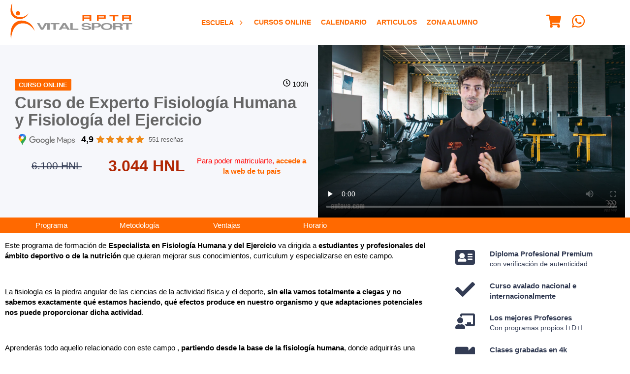

--- FILE ---
content_type: text/html; charset=UTF-8
request_url: https://hn.aptavs.com/cursos-de-monitor-online/fisiologia-humana-y-del-ejercicio
body_size: 32238
content:
<!DOCTYPE html>
<html lang="es-HN">
<head>
  <title>Fisiología Humana y Fisiología del Ejercicio</title>
<meta name="description" content="Este programa de formación de Especialista en Fisiología Humana y del Ejercicio va dirigida a estudiantes y profesionales del ámbito deportivo o de la">
<meta charset="utf-8">
<meta name="robots" content="index,follow">
<meta name="viewport" content="width=device-width,initial-scale=1.0,maximum-scale=2.0,viewport-fit=cover">
<meta http-equiv="X-UA-Compatible" content="IE=edge">
    <link rel="icon" sizes="32x32" href="https://cdn.static.aptavs.com/imagenes/icono-redes-sociales_32x32.png">
    <link rel="icon" sizes="192x192" href="https://cdn.static.aptavs.com/imagenes/icono-redes-sociales_192x192.png">
    <link rel="apple-touch-icon" sizes="57x57" href="https://cdn.static.aptavs.com/imagenes/icono-redes-sociales_57x57.png">
<link rel="apple-touch-icon" sizes="60x60" href="https://cdn.static.aptavs.com/imagenes/icono-redes-sociales_60x60.png">
<link rel="apple-touch-icon" sizes="72x72" href="https://cdn.static.aptavs.com/imagenes/icono-redes-sociales_72x72.png">
<link rel="apple-touch-icon" sizes="76x76" href="https://cdn.static.aptavs.com/imagenes/icono-redes-sociales_76x76.png">
<link rel="apple-touch-icon" sizes="114x114" href="https://cdn.static.aptavs.com/imagenes/icono-redes-sociales_114x114.png">
<link rel="apple-touch-icon" sizes="120x120" href="https://cdn.static.aptavs.com/imagenes/icono-redes-sociales_120x120.png">
<link rel="apple-touch-icon" sizes="128x128" href="https://cdn.static.aptavs.com/imagenes/icono-redes-sociales_128x128.png">
<link rel="apple-touch-icon" sizes="144x144" href="https://cdn.static.aptavs.com/imagenes/icono-redes-sociales_144x144.png">
<link rel="apple-touch-icon" sizes="152x152" href="https://cdn.static.aptavs.com/imagenes/icono-redes-sociales_152x152.png">
<link rel="apple-touch-icon" sizes="167x167" href="https://cdn.static.aptavs.com/imagenes/icono-redes-sociales_167x167.png">
<link rel="apple-touch-icon" sizes="180x180" href="https://cdn.static.aptavs.com/imagenes/icono-redes-sociales_180x180.png">
    <meta name="msapplication-square70x70logo" content="https://cdn.static.aptavs.com/imagenes/icono-redes-sociales_70x70.png">
<meta name="msapplication-square150x150logo" content="https://cdn.static.aptavs.com/imagenes/icono-redes-sociales_150x150.png">
<meta name="msapplication-wide310x150logo" content="https://cdn.static.aptavs.com/imagenes/icono-redes-sociales_310x150.png">
<meta name="msapplication-square310x310logo" content="https://cdn.static.aptavs.com/imagenes/icono-redes-sociales_310x310.png">
<meta name="theme-color" content="#ff6900">
<meta property="og:title" content="Fisiología Humana y Fisiología del Ejercicio">
<meta property="og:description" content="Este programa de formación de Especialista en Fisiología Humana y del Ejercicio va dirigida a estudiantes y profesionales del ámbito deportivo o de la">
	<meta property="og:image" content="https://cdn.static.aptavs.com/cursos/158/277_fisiologia_310x310.jpg">
<meta property="og:url" content="https://hn.aptavs.com/cursos-de-monitor-online/fisiologia-humana-y-del-ejercicio">
<meta property="og:type" content="webSite">
<meta property="fb:app_id" content="447967373201767">
<meta name="twitter:card" content="summary_large_image">
<meta name="twitter:site" content="@AptaVS">
<meta name="twitter:creator" content="@AptaVS">
<meta name="twitter:title" content="Fisiología Humana y Fisiología del Ejercicio">
<meta name="twitter:description" content="Este programa de formación de Especialista en Fisiología Humana y del Ejercicio va dirigida a estudiantes y profesionales del ámbito deportivo o de la">
	<meta name="twitter:image" content="https://cdn.static.aptavs.com/cursos/158/277_fisiologia_310x310.jpg">
<link rel="dns-prefetch" href="https://cdn.static.aptavs.com"/><link rel="preconnect" href="https://cdn.static.aptavs.com">
<link rel="dns-prefetch" href="https://www.googletagmanager.com"/><link rel="preconnect" href="https://www.googletagmanager.com"><link rel="dns-prefetch" href="https://www.google-analytics.com"/><link rel="preconnect" href="https://www.google-analytics.com"><link rel="dns-prefetch" href="https://analytics.google.com"/><link rel="preconnect" href="https://analytics.google.com"><link rel="dns-prefetch" href="https://stats.g.doubleclick.net"/><link rel="preconnect" href="https://stats.g.doubleclick.net"><link rel="dns-prefetch" href="https://connect.facebook.net"/><link rel="preconnect" href="https://connect.facebook.net"><link rel="dns-prefetch" href="https://www.facebook.com"/><link rel="preconnect" href="https://www.facebook.com"><link rel="alternate" hreflang="es-AR" href="https://ar.aptavs.com/cursos-de-monitor-online/fisiologia-humana-y-del-ejercicio" />
<link rel="alternate" hreflang="es-BO" href="https://bo.aptavs.com/cursos-de-monitor-online/fisiologia-humana-y-del-ejercicio" />
<link rel="alternate" hreflang="es-CL" href="https://cl.aptavs.com/cursos-de-monitor-online/fisiologia-humana-y-del-ejercicio" />
<link rel="alternate" hreflang="es-CO" href="https://co.aptavs.com/cursos-de-monitor-online/fisiologia-humana-y-del-ejercicio" />
<link rel="alternate" hreflang="es-CR" href="https://cr.aptavs.com/cursos-de-monitor-online/fisiologia-humana-y-del-ejercicio" />
<link rel="alternate" hreflang="es-CU" href="https://cu.aptavs.com/cursos-de-monitor-online/fisiologia-humana-y-del-ejercicio" />
<link rel="alternate" hreflang="es-EC" href="https://ec.aptavs.com/cursos-de-monitor-online/fisiologia-humana-y-del-ejercicio" />
<link rel="alternate" hreflang="es-SV" href="https://sv.aptavs.com/cursos-de-monitor-online/fisiologia-humana-y-del-ejercicio" />
<link rel="alternate" hreflang="es-ES" href="https://aptavs.com/cursos-de-monitor-online/fisiologia-humana-y-del-ejercicio" />
<link rel="alternate" hreflang="es-GT" href="https://gt.aptavs.com/cursos-de-monitor-online/fisiologia-humana-y-del-ejercicio" />
<link rel="alternate" hreflang="es-HN" href="https://hn.aptavs.com/cursos-de-monitor-online/fisiologia-humana-y-del-ejercicio" />
<link rel="alternate" hreflang="es-MX" href="https://mx.aptavs.com/cursos-de-monitor-online/fisiologia-humana-y-del-ejercicio" />
<link rel="alternate" hreflang="es-PA" href="https://pa.aptavs.com/cursos-de-monitor-online/fisiologia-humana-y-del-ejercicio" />
<link rel="alternate" hreflang="es-PY" href="https://py.aptavs.com/cursos-de-monitor-online/fisiologia-humana-y-del-ejercicio" />
<link rel="alternate" hreflang="es-PE" href="https://pe.aptavs.com/cursos-de-monitor-online/fisiologia-humana-y-del-ejercicio" />
<link rel="alternate" hreflang="es-PR" href="https://pr.aptavs.com/cursos-de-monitor-online/fisiologia-humana-y-del-ejercicio" />
<link rel="alternate" hreflang="es-DO" href="https://do.aptavs.com/cursos-de-monitor-online/fisiologia-humana-y-del-ejercicio" />
<link rel="alternate" hreflang="es-UY" href="https://uy.aptavs.com/cursos-de-monitor-online/fisiologia-humana-y-del-ejercicio" />
<link rel="alternate" hreflang="es-VE" href="https://ve.aptavs.com/cursos-de-monitor-online/fisiologia-humana-y-del-ejercicio" />
<link rel="alternate" hreflang="x-default" href="https://aptavs.com/cursos-de-monitor-online/fisiologia-humana-y-del-ejercicio"  />
<link rel="canonical" href="https://aptavs.com/cursos-de-monitor-online/fisiologia-humana-y-del-ejercicio" />
<link rel="manifest" href="/manifest.json" fetchpriority="low">
        			<link rel="apple-touch-startup-image" href="https://cdn.static.aptavs.com/cursos/158/277_fisiologia_152x152.jpg">
        		<meta name="apple-mobile-web-app-status-bar-style" content="black-translucent">
<style>
/* GENERICO */
:root{
	--Espaciox1:var(--SeparacionColumnas);
	--Espaciox2:calc(var(--SeparacionColumnas)*2);
	--Espacio-2:calc(var(--SeparacionColumnas)/2);
	--Espacio-4:calc(var(--SeparacionColumnas)/4);
	--Espacio-6:calc(var(--SeparacionColumnas)/6);
	--AnchoContenido: calc(var(--SizePantalla) - var(--Espaciox1));
}
*{box-sizing:border-box;border:0;outline:0;font-family:-apple-system,BlinkMacSystemFont,Roboto,"Segoe UI","Helvetica Neue",Arial;max-width:100%;line-height:1.4}
BODY,FIGURE,FIGCAPTION,PICTURE{margin:0;padding:0}FIGURE{overflow:hidden;justify-content:center}
BODY{grid-template-columns:1fr;justify-self:center;align-self:center;grid-template-areas:"headertop" "header" "main" "patrocinador" "footer"}
UL{margin:0;padding:0;list-style-type:none}
ARTICLE UL{padding:revert;list-style-type:revert}
VIDEO{width:100%;height:auto;display:block}
BODY > HEADER{z-index:1}
.grid{display:grid;grid-template-rows:auto;grid-gap:var(--Espaciox1);padding:var(--Espaciox1) 0}
.grid .center{justify-items:center;align-items:center}
.grid .vCen{align-items:center}
.col2{grid-template-columns:repeat(2,1fr)}
.col3{grid-template-columns:repeat(3,1fr)}
.col4{grid-template-columns:repeat(4,1fr)}
.col5{grid-template-columns:repeat(5,1fr)}
.col6{grid-template-columns:repeat(6,1fr)}
.gap0{grid-gap:0}.gap-2{grid-gap:calc(var(--SeparacionColumnas)/2)}
@media (max-width: 540px) {	
	.col2,.col3{grid-template-columns:1fr}
	.col4,.col6,.col2-movil{grid-template-columns:repeat(2,1fr)}
	.col3-movil{grid-template-columns:repeat(3,1fr)}
	.col2-movil H2{font-size:1rem}
}	
.flex{display:flex;align-items:center}
.capa_breadcrumbs{font-size:.8rem}
@media (max-width:540px){.capa_breadcrumbs{font-size:.7rem}}
.capa_paginacion{padding:var(--Espaciox1);font-size:.8rem}
.capa_paginacion UL{display:flex;justify-content:center;align-items:center}
.capa_paginacion LI{padding:0 var(--Espacio-4)}
.capa_paginacion A:hover{color:#FFF;background:var(--EnlacesColor);border-radius:var(--Espacio-6)}
.capa_paginacion A,.capa_paginacion strong{padding:6px 8px;display:flex}
.capa_paginacion strong{color:#000;background:#e9e9e9}
	
.capa_detalle_aside{grid-template-columns:auto 360px;grid-gap:var(--Espaciox2);padding:0 0 var(--Espaciox1)}
@media (max-width: 768px){.capa_detalle_aside{grid-template-columns:1fr;padding:0;margin:0}}
TABLE {border-collapse:collapse;font-size:.85rem}
TABLE thead th {vertical-align:middle;white-space:inherit}
TABLE td,TABLE th{padding:var(--Espacio-6);vertical-align:inherit;border-top:1px solid var(--ColorGrisMedio);border-bottom:1px solid var(--ColorGrisClaro);white-space:inherit}
TABLE th{background:var(--H1Link);color:#FFF}
TFOOT {background:var(--ColorGrisClaro);font-weight:bold}
ARTICLE TABLE td{text-align:center}
ASIDE TABLE td{padding:var(--Espacio-4)}
A,a:hover,A:focus,A:active,A:visited{color:var(--EnlacesColor);text-decoration:none}
A:hover{color:var(--EnlacesColorHover)}
@media print and (orientation:portrait){@page{margin:2cm}H1,H2,article {page-break-before:always}div{page-break-inside:avoid}}
@media print and (orientation:landscape) {@page{margin:2cm}H1,H2,article {page-break-before:always}div{page-break-inside:avoid}}
.boton{text-align:center}
.boton,.boton:active,.boton:visited{background:var(--BotonBackground);border:1px solid var(--BotonBorderColor);color:var(--BotonColor);vertical-align:baseline;padding:var(--Espacio-4) var(--Espacio-2)}
.boton:hover,.boton:focus{background:var(--BotonBackgroundHover);color:var(--BotonColorHover)}
.compra,.compra:active,.compra:visited{background:var(--BotonCompraBackground);color:var(--BotonCompraColor);border-color:var(--BotonCompraBorderColorHover)}
.compra:hover,.compra:focus{background:var(--BotonCompraBackgroundHover);color:var(--BotonCompraColorHover);border-color:var(--BotonBorderColorHover)}	
.disabled,.disabled:visited,.disabled:focus,.disabled:active,.disabled:hover{pointer-events:none;cursor:default;appearance: none; }
.boton.t08{padding:var(--Espacio-6) var(--Espacio-4)}
LABEL{font-weight:bold}
INPUT,SELECT,TEXTAREA{color:#000;width:100%;margin:var(--Espacio-4) 0 var(--Espacio-4);border:1px solid var(--ColorGrisClaro);font-size:.9rem;padding:.4rem .5rem;background:#FFF}
INPUT:focus,SELECT:focus,TEXTAREA:focus{}
TEXTAREA{resize:vertical}
BUTTON{background:none}BUTTON:hover,.boton:hover{cursor:pointer}
INPUT:focus:invalid{border:1px solid red}
SELECT:focus:valid,INPUT:focus:valid:not([type="submit"]){border:1px solid #b5d9b5;}
INPUT:required:focus:valid{}
INPUT[type=text]:optional2{border:1px solid var(--ColorGrisClaro);background:#FFF}
INPUT[type=checkbox],INPUT[type=radio]{width:initial;margin:0 5px 0 0}
INPUT[type=button],INPUT[type=submit]{width:inherit}
.capadatoslegales{font-size:.7rem;padding:1rem 0}
.disabled{border:1px solid #FFF !important;background:#FFF;opacity:1}
SELECT:disabled,SELECT:disabled:focus,SELECT:readonly,SELECT:readonly:focus{}
INPUT:disabled,INPUT:disabled:focus,INPUT:readonly,INPUT:readonly:focus,INPUT.disabled{border:1px solid #FFF;background:#FFF;opacity:1}
HR{border:none;height:1px;background:linear-gradient(to right, transparent, var(--ColorGrisClaro), transparent);margin:var(--Espaciox1) 0}
@media (max-width: 540px) {	
	INPUT,SELECT,TEXTAREA{padding:.2rem}
}
@media (max-width:768px) {INPUT[type=button],INPUT[type=submit]{width:100%}}
	
.capa_redes_sociales{padding-top:var(--Espacio-4)}
.capa_redes_sociales A{display:inline-block;padding:2vh}
	
PATROCINADOR{background:var(--PatrocinadoresBackground);padding:var(--Espaciox1)}
PATROCINADOR p{color:var(--PatrocinadoresH5);text-transform:uppercase}
*[data-tooltip]{display:inline-block;position:relative}
*[data-tooltip]:hover:after{font-weight:lighter;min-width:140px;background:rgba(0,0,0,.9);border-radius:.2rem;top:3rem;color:#fff;content:attr(data-tooltip);left:-50%;padding:.2rem .3rem;position:absolute;z-index:98;font-size:.7rem;text-align:center}
progress{height:var(--Espacio-2)}
progress::-webkit-progress-bar,progress::-moz-progress-bar{background:var(--ColorGrisClaro)}
progress::-webkit-progress-value{background:var(--BotonBackground)}
.capa_login{max-width:360px;margin:var(--Espaciox1) auto;padding:1rem;font-size:.9rem}
.capa_login label a,.capa_login span{font-size:.77rem}
.capa_login .capamayusculasactivadas{padding:.2rem;display:block;color:red;font-size:.7rem}
.capa_login .boton{text-transform:uppercase;width:100%;display:flex;justify-content:center;align-items:center;flex-direction:row;margin:.6rem 0;font-weight:600}
.capa_login SVG{margin:0 .5rem 0 0}
.capa_login HR{margin:var(--Espacio-2) 0}
.capa_login .facebook{background:#4267b2;color:#FFF}
.capa_login .google{background:#eee;color:#6d6d6d}
.capa_menusuperior{text-align:center;font-weight:bold}
@media (max-width:540px) {
	.capa_menusuperior{text-align:inherit}
	.capa_menusuperior LI{width:100%}
}
.listados img{transform:scale(1);transition:.3s ease-in-out}
.listados:hover img{transform:scale(1.07);transition:.3s ease-in-out}
.listados figcaption,.listados .capaprecio{transition:.3s ease-in-out}
.listados:hover figcaption,.listados:hover .capaprecio{transition:.3s ease-in-out}
UL[role='menubar']{margin:0;padding:0;list-style-type:none;margin:0 auto}
.padding0{padding:0}.paddingx1,.padding1x{padding:var(--Espaciox1)}.paddingx2,.padding2x{padding:var(--Espaciox2)}
.margin0{margin:0}
.t11{font-size:1.1rem}.t12{font-size:1.2rem}.t13{font-size:1.3rem}.t14{font-size:1.4rem}
.t09{font-size:.9rem}.t08{font-size:.8rem}.t07{font-size:.7rem}.t06{font-size:.6rem}
.relative{position:relative}.absolute{position:absolute}.fixed{position:fixed}
.bottom{bottom:0}
.none{display:none}.block{display:block}
.redondeado{border-radius:var(--Espacio-6);box-shadow:0 0 15px #ccc;padding:var(--Espaciox1)}
.tMays{text-transform:uppercase}
.tCen,.Tcen{text-align:center}.tIzq,.Tizq{text-align:left}.tDer,.Tder{text-align:right}
.bBlanco{background:#FFF}


.w100{width:100%}
.solomovil{display:none}

	
    
	
	
@media (max-width:540px) {.solomovil{display:block}}

@media (max-width:540px) {	
	.nomovil{display:none}
}
	
.capa.video{display:flex}	
/* Contenedor principal */
.capa_video {
  max-width: 665px;
  margin: 0 auto;
  position: relative;
}


/* Placeholder y botón de reproducción */
.placeholder {position:relative;cursor:pointer;overflow:hidden}
.placeholder img {width:100%;height:auto;display:block;transition:transform 0.3s ease}
.placeholder:hover img {transform: scale(1.05)}
/* Efecto de overlay */
.placeholder::after{content:"";position: absolute;inset: 0;background:linear-gradient(to bottom,rgba(0,0,0,0.1), rgba(0,0,0,0.3));transition:background 0.3s ease}
.placeholder:hover::after{background:linear-gradient(to bottom,rgba(0,0,0,0.2),rgba(0,0,0,0.4));}
/* Botón de reproducción */
.play-button {
  position: absolute;
  top: 50%;
  left: 50%;
  transform: translate(-50%, -50%);
  background-color: rgba(0,0,0,0.7);
  color: white;
  border: none;
  border-radius: 50%;
  width: 60px;
  height: 60px;
  font-size: 24px;
  cursor: pointer;
  display: flex;
  align-items: center;
  justify-content: center;
  transition: all 0.3s ease;
  box-shadow: 0 0 10px rgba(0,0,0,0.3);
  z-index: 2;
}

.play-button:hover{background-color:rgba(0,0,0,0.8);transform:translate(-50%, -50%) scale(1.1);box-shadow:0 0 15px rgba(0,0,0,0.5)}

/* Estilos responsivos */
.placeholder2 {width:665px;height:373px}
@media (max-width: 480px) {.placeholder2 {width:480px;height:219px}}
@media (max-width: 412px) {.capa_video{width:412px;height:232px}}
@media (max-width: 390px) {.capa_video{width:390px;height:232px}}
@media (max-width: 375px) {.placeholder2 {width:375px;height:219px}}
@media (max-width: 360px) {.placeholder2 {width:360px;height:219px}}	

</style><style>
:root{
	--Background:#FFF;
	--EnlacesColor:#FF6900; 
	--EnlacesColorHover:#444; 
	--TitleColor:#be1048;
	
	--H1Link:#666;
	--H2Link:#FF6900;
	--H3Link:#666;
	--H4Link:#444;
	--H5Link:#969696;
	--H6Link:#444;
	
	--HeaderBackground:#FFF;
	--HeaderLinkColor:#FF6900;
	
	--BackgroundMain:#fafbfd;
	
	--FooterBackground:#FFF;
	--FooterLink:#ff6000;
	--FooterLinkHover:#444;
	--FooterTextoColor:#333c54;
	
	--CopyrightBackground:#0F0F0F;
	--CopyrightLink:#FFF;
	--CopyrightLinkHover:#FFF;
	--CopyrightTextoColor:#FFF;
	
	--PatrocinadoresBackground:#efefef;
	--PatrocinadoresH5:#000;
	
	--BotonColor:#FFF;
	--BotonColorHover:#FFF;
	--BotonBackground:#FF6900;
	--BotonBackgroundHover:#e64c00;
	--BotonaBorderColor:#FF6900;
	--BotonaBorderColorHover:#FF6900;
	
	--BotonCompraColor:#000;
	--BotonCompraColorHover:#000;
	--BotonCompraBackground:#FFA41C;
	--BotonCompraBackgroundHover:#FA8900;
	--BotonCompraBorderColorHover:#E3931E;
	
	--AsideBackground:#FFF;
	--AsideColor:#333c54;
	
	--ColorGrisClaro:#e5e5e5;	--ColorGrisMedio:#606060;	--ColorGrisOscuro:#333c54;
	--AnchoVideoCurso: 360;
	--AltoVideoCurso: 203;
	--AltoHeader: 60px;
	--SeparacionColumnas:20px;
	--SizePantalla: 100%;	
}	
@media (min-width:1367px){:root{--SizePantalla:1361px;--SeparacionColumnas:32px;--AltoHeader:90px;}}
@media (max-width:768px){:root{--AnchoVideoCurso:768px;}}
@media (max-width:540px){:root{--AnchoVideoCurso:540px;}}
@media (max-width:475px){:root{--AnchoVideoCurso:475px;}}
@media (max-width:414px){:root{--AnchoVideoCurso:414px;}}
@media (max-width:411px){:root{--AnchoVideoCurso:411px;}}
@media (max-width:393px){:root{--AnchoVideoCurso:393px;}}
@media (max-width:375px){:root{--AnchoVideoCurso:375px;}}
@media (max-width:360px){:root{--AnchoVideoCurso:360px;}}
BODY{background:var(--Background)}
MAIN{font-size:.95rem}
/* -> HEADER */
BODY > HEADER{background:var(--HeaderBackground);padding:var(--Espacio-4)}
.capa_header{justify-content:space-between;max-width:var(--SizePantalla)}
.capa_header a,.capa_header a:hover,.capa_header a:focus,.capa_header a:active,.capa_header a:visited,.capa_header SVG{color:var(--HeaderLinkColor)}	
.capa_header SVG{fill:var(--HeaderLinkColor)}
@media (max-width: 1024px){
	/* ALTURA PUBLICIDAD alto 85 top 25*/
	:root{--AltoHeader:60px;}
	BODY > HEADER{top:0px}
	/* ALTURA PUBLICIDAD */
	BODY > HEADER{position:fixed;z-index:20}
	HEADERTOP{position: fixed}
	MAIN{margin-top:var(--AltoHeader)}
	.logo{width:140px;height:45px}
	.solopantalla{display:none}
	/* SOLUCION A LOS ANCLAS CON MENU FIJO */
	A[name] {display:block;padding-top:var(--AltoHeader);margin-top:calc(var(--AltoHeader) * -1)} 
}
HEADERTOP{grid-area:headertop;z-index: 21;width: 100%;}
MAIN{grid-area:main;background:var(--BackgroundMain)}
ASIDE{background:var(--AsideBackground);color:var(--AsideColor);padding:var(--Espaciox1);margin-bottom:var(--Espaciox1)}
PATROCINADOR{grid-area:patrocinador}
FOOTER{grid-template-areas:"copyright";grid-area:footer;background:var(--FooterBackground);color:var(--FooterTextoColor)}
FOOTER a,FOOTER a:hover,FOOTER a:focus,FOOTER a:active,FOOTER a:visited{color:var(--FooterLink)}
FOOTER A:hover{color:var(--FooterLinkHover)}
FOOTER .capacopyright{grid-area:copyright}
VIDEO{background:#fcfcfc;aspect-ratio: 16 / 9}
BODY,VIDEO,IFRAME,BODY > HEADER,TABLE{width:100%}
H1{color:var(--H1Link);font-size:calc(1rem + 1.3vw)}H2{color:var(--H2Link)}H3{color:var(--H3Link)}H4{color:var(--H4Link)}H5{color:var(--H5Link)}H6{color:var(--H6Link)}
@media (max-width: 540px) {H1{font-size:calc(1rem + 2vw)}}	
SPAN{color:var(--ColorGrisMedio)}
/* -> CAPAS */
.contenido{max-width:var(--AnchoContenido)}
.capa_relacionados{grid-template-columns:100px auto;align-items:center}
.capa_directora_articulos{grid-template-columns:repeat(8,100px);grid-gap:var(--Espacio-4);justify-content: center}
@media (max-width: 768px){.capa_directora_articulos{grid-template-columns:repeat(3,100px)}}

/* -> Capa errores */
.capa_error{color:#842029;background:#fbe6e8;border:1px solid #f5c2c7;margin:var(--Espacio-4);padding:var(--Espacio-4);font-size:.9rem}
/* -> Aspecto ratio videos e imagenes */
IMG{height:auto}
.capa_contenedor_video{position:relative;padding-bottom: 56.25%;height:0}
.capa_contenedor_video iframe,.capa_contenedor_video video{position:absolute;top:0;left:0;height:100%}
/* -> GENERICOS WEB */
	.flag{padding:.3rem .5rem;text-transform:uppercase;border-radius:var(--Espacio-6);color:#FFF}
	.presencial{background:var(--EnlacesColor)}
	.online{background:var(--EnlacesColor)}
	.certificado_oficial{background:#FFD403;color:#000}
	.telepresencial{background:#2D8CFF}
/* -> LISTADOS */
	.capa_listados SECTION{padding:var(--Espacio-2);border-radius:0 0 var(--Espacio-6) var(--Espacio-6)}
	.capa_listados ARTICLE FIGURE{border-radius:var(--Espacio-6) var(--Espacio-6) 0 0}
	.capa_listados IMG{width:100%}
	.capa_listados NAV{grid-column:1/3}
	.capa_listados .redondeado{padding:0}
	.capa_listados H2{margin: var(--Espacio-6) var(--Espacio-4)}
	@media (min-width: 1365px) {
		.capa_listados ARTICLE FIGURE{filter:brightness(1);transition: all .3s ease}
		.capa_listados ARTICLE:hover FIGURE{filter:brightness(0.6);transition: all .3s ease}
	}
	@media (max-width:768px) {	
		.capa_listados.col3 ARTICLE:first-child{grid-column:1}
		.capa_listados.col3 ARTICLE:first-child HEADER A{display:block}
		.capa_listados.col3 ARTICLE:first-child FIGURE,.capa_listados.col3 ARTICLE:first-child 	SECTION{border-radius:initial}
	}
/* -> LISTADOS CURSOS */
.listados{position:relative}
.listados img{transform: scale(1); }
.listados:hover img{transform: scale(1.07)}
.listados .capaprecio{position:absolute;top:2.5rem;right:0;padding:.3vw 1vw;color:#FFF;background:var(--BotonBackground);color:var(--BotonColor);font-size:calc(1rem + 1vw)}
.listados:hover .capaprecio{padding:.3vw 2vw .3vw 1vw}
.listados .capaprecioantes{position:absolute;top:.5rem;right:0;padding:.1rem .6rem;background:var(--color5);font-size:1rem;text-decoration:line-through}
.listados .capa_tipo_curso{position:absolute;top:1rem;padding:.3rem .5rem;background:var(--BotonBackground);color:var(--BotonColor)}
.listados figcaption{position:absolute;z-index:2;bottom:0;padding:.6rem 1rem;color:#FFF;font-size:1.1rem;font-weight:700;text-align:center;text-transform:uppercase;width:100%;}
.listados .capa_degradado{background: linear-gradient(180deg, rgba(63,94,251,0) 50%, rgba(0,0,0,1) 100%);height: 100%;width: 100%;position: absolute;top: 0}
MAIN ARTICLE HEADER{background:#f6f7fb}
.capa_cabecera_curso{align-items:center}
.capa_cabecera_curso > div:first-child{padding:var(--Espacio-2) var(--Espaciox1)}
.capa_cabecera_curso H1{line-height:1.1;margin:var(--Espacio-2) 0}
.capa_video{display:flex}
MAIN ARTICLE NAV{background:var(--HeaderLinkColor);transition: top .2s linear;padding: var(--Espacio-4)}
.capa_navega_anclas{padding:0;grid-gap:0;grid-template-columns:repeat(7,1fr);justify-items:center}
.capa_navega_anclas A{color:#FFF;padding:var(--Espacio-4)}
.capa_navega_anclas A:hover,.capa_navega_anclas a:visited{color:#FFF}
.capa_detalle_caracteristicas_curso{display:flex;align-items:center;justify-items: center;padding-top:var(--Espacio-4);margin:var(--Espacio-4) 0}
.capa_detalle_caracteristicas_curso SVG{display:inherit;margin:0 var(--Espacio-2)}
.capa_detalle_precios{grid-template-columns:170px auto 230px;align-items:center;justify-items: center}
.capa_detalle_precios .precio{font-size:2rem;line-height:2rem;font-weight:bold;color:#B12704;display:block}
.capa_detalle_precios .precio_antes{font-size:1.3rem;text-decoration:line-through;color:var(--ColorGrisOscuro);display:block}
.capa_propuestas_valor{grid-template-columns:60px auto;align-items:center}
.capa_propuestas_valor p{margin:0;font-size:.9rem}
.capa_propuestas_valor div:nth-child(odd){text-align:center}
#capa_formulario{background:#f6f7fb;padding:var(--Espacio-6) var(--Espacio-2) var(--Espacio-2) var(--Espacio-2)}
ASIDE{padding:var(--Espacio-2) var(--Espacio-4)}
@media (max-width: 540px) {
	MAIN ARTICLE NAV{display:none}
	.capa_navega_anclas{font-size:.8rem}
	.capa_detalle_precios{grid-template-columns:1fr 1fr}
	.capa_cabecera_curso {max-width:100%}
	.capa_cabecera_curso > div:first-child{order:2}
	.capa_cabecera_curso > div:last-child{order:1}
	.capa_precio2{position:fixed;background:var(--ColorGrisOscuro);bottom:0;left:0;width:100%;z-index:5;padding:var(--Espaciox1);text-align:center}
}
/*ACORDION*/
.accordion{position:relative}
.accordion + div{max-height:0;overflow:hidden;transition:max-height 0.2s ease-out;padding:0 1rem}
.accordion{border-radius:.3rem;border-left:4px solid var(--H2Link);background:#f6f7fb;padding:1vh 2vh;margin:1vh 0}
.accordion:hover{color:var(--AsideColor);border-left:4px solid var(--AsideColor);cursor:pointer;transition:height 0.2s ease-out}
.accordion::before{content: "+";position:absolute;right:3rem;font-size:inherit;font-weight:lighter}
.active::before{content: "-"}
@media (max-width:540px) {.accordion::before{right:2rem}}
		
/* -> DETALLE PROFESOR	*/
.capa_detalle_profesor{grid-template-columns:140px auto;align-items:center}
.capa_detalle_profesor IMG{border-radius:50%}
.capa_detalle_profesor FIGURE {border: .5rem solid var(--EnlacesColor);border-radius:50%}
/* -> COMPARTIDOS */
ASIDE STRONG,ASIDE span,.capa_listado_cursos_realizados span.boton,.capa_footer UL A{display:block}
FIGURE,.capa_paginacion UL,.capa_header,.capa_paginacion A,.capa_paginacion strong{display:flex;align-items:center}
H1{text-align:center}
BODY,.capa_header,.contenido{margin:0 auto}
.bBlanco,INPUT,SELECT,TEXTAREA,.capa_listados SECTION,.listados .capaprecioantes,.capa_listados SECTION,.capa_listado_cursos_realizados{background:#FFF}
.boton,.boton:active,.boton:visited,.listados FIGURE,.capa_tipo_de_curso,.capa_directora,.capa_detalle_aside section,ASIDE{border-radius:var(--Espacio-6)}
/* -> EFECTOS */
.capa_directora a:before{display:inline-block;transition: transform 0.3s;margin-right:.3rem;content:'·';transform: translateX(-.4rem)}
.capa_directora a:hover:before{transform: translateX(-.2rem)}
	
/* -> AREAS */	
.capa-botones-areas a{background:var(--HeaderLinkColor) url('/imagenes/aptavs.com/home/boton-fondo-home.webp') no-repeat center center;}

</style></head>
<body class="grid padding0 gap0">
	 <headertop>	</headertop>
	<?xml version="1.0" encoding="UTF-8"?><svg version="1.1" xml:space="preserve" viewBox="0 0 657.68 199.64" xmlns="http://www.w3.org/2000/svg" class="none"><g id="logo-empresa"><g transform="translate(-47.389 -45.18)"><g fill="#ff6000"><path fill="#ff6000" d="m98.99 103.59c0 6.42-5.16 11.63-11.53 11.63s-11.53-5.21-11.53-11.63 5.16-11.63 11.53-11.63 11.53 5.21 11.53 11.63z"/><path fill="#ff6000" d="m56.84 45.18s-7.76 37.32 6.85 60.09c0 0 13.91 25.69 49.88 18.34 0 0 16.32-3.02 31.74-19.35 0 0-16.83 34.96-56.43 30.33 0 0-28.52-1.51-38.39-28.01 0 0-10.18-22.88 6.35-61.4z"/><path fill="#ff6000" d="m93.15 144.44s26.7-6.86 54.88 11.21c0 0 21.36 12.7 29.83 44.13 0 0-12.8-25.29-37.69-36.38 0 0-19.35-9.47-42.72-3.33 0 0-14.91 3.53-25.8 17.94 0 0-18.94 21.46-21.76 66.81 0 0-5.24-30.93 0.5-53 0 0 4.83-37.58 42.76-47.38z"/></g><g><polygon points="218.13 183.8 232.35 157.28 245.67 157.28 223.76 193.13 211.92 193.13 190.46 157.12 203.78 157.12" fill="#969696"/><rect fill="#969696" x="245.67" y="157.28" width="13.76" height="35.71" fill="#969696"/><polygon points="264.03 157.12 311.39 157.12 311.39 162.7 292.3 162.7 292.3 193.13 279.28 193.13 279.28 162.85 264.03 162.85" fill="#969696"/><polygon points="653.69 157.12 705.07 157.12 705.07 162.7 685.98 162.7 685.98 193.13 672.96 193.13 672.96 162.85 653.69 162.85" fill="#969696"/><path d="m345.3 157.12h-14.8l-22.64 36.01h13.46l5.03-7.08h23.24l4.74 6.93h14.06zm-15.25 22.76 7.99-14.17 8.44 14.32z" fill="#969696"/><polygon points="383.34 187.11 414.12 187.11 414.12 193.29 370.62 193.29 370.17 157.12 383.34 157.12" fill="#969696"/><path fill="#969696" d="m430.64 182.55h12.61s1.01 6.63 15.53 5.95c0 0 16.87 0 11.52-7.14 0 0-5.18-3.4-15.2-3.65 0 0-21.79 0.68-23.38-8.84 0 0-2.01-12.5 23.12-12.41 0 0 24.22-0.77 27.14 11.05h-12.35s-1.42-5.27-11.27-5.27c0 0-13.95-1.7-14.53 5.1 0 0-0.58 4.08 12.86 4.33 0 0 20.54 0.26 25.96 6.97 0 0 4.18 6.29-2.67 10.88 0 0-4.1 3.83-21.79 4.34 0-0.01-24.21 2.12-27.55-11.31z" fill="#969696"/><path d="m536 167.59c-0.75-10.88-15.62-10.63-15.62-10.63h-33.64v36.3h13.36v-13.26h21.46c16.02-1.96 14.44-12.41 14.44-12.41zm-20.04 7.05h-15.78l-0.09-11.99 16.7-0.08s6.93 0.42 6.76 5.78c0.01 0 1.17 5.78-7.59 6.29z" fill="#969696"/><path d="m595.93 166.65c-8.52-10.88-27.8-9.86-27.8-9.86-31.97-0.94-31.81 17.93-31.81 17.93-1 6.21 5.18 12.41 5.18 12.41 8.52 7.48 25.97 6.71 25.97 6.71 18.54-0.09 24.13-5.78 24.13-5.78 11.93-7.64 4.33-21.41 4.33-21.41zm-13.96 17.14s-3.38 3.78-14.59 3.84c0 0-10.55 0.51-15.7-4.46 0 0-3.74-4.12-3.13-8.25 0 0-0.1-12.54 19.24-11.91 0 0 11.66-0.68 16.8 6.54 0 0.01 4.6 9.16-2.62 14.24z" fill="#969696"/><path d="m654.64 191.38-0.95-0.54c-1.9-1.72-1.26-8.58-1.26-8.58-0.53-4.4-7.06-6.65-7.06-6.65 8.96-3.43 9.27-8.47 9.27-8.47-1.05-8.47-12.43-10.08-12.43-10.08h-40.55v36.04h13.48v-14.26h19.7c4.95 0.75 4.1 9.01 4.1 9.01-0.1 3.22 2.01 5.36 2.01 5.36h13.8zm-21.93-18.78h-17.9l-0.09-9.43 18.93-0.06s7.86 0.34 7.68 4.55c-0.01-0.01 1.32 4.55-8.62 4.94z" fill="#969696"/><g fill="#ff6000"><path fill="#ff6000" d="m436.18 145.06h9.48v-12.21h28.53v12.02h9.68v-30.68h-47.69zm9.48-24.72h28.34v5.86h-28.34z"/><path fill="#ff6000" d="m650.8 114.18v30.88h9.48v-12.21h28.53v12.02h9.68v-30.68h-47.69zm37.82 12.02h-28.34v-5.86h28.34z"/><path fill="#ff6000" d="m514.47 144.67 9.68 0.1v-11.92h37.52v-18.76h-47.2zm9.36-24.33h28.34v5.86h-28.34z"/><polygon points="610.74 144.96 610.74 120.63 630.19 120.63 630.19 114.38 582.5 114.38 582.5 120.63 601.74 120.63 601.74 144.96"/></g></g></g>
</g></svg>	<svg version="1.1" xmlns="http://www.w3.org/2000/svg" xmlns:xlink="http://www.w3.org/1999/xlink" class="none"><defs>
<g id="icono-carrito"><path fill="currentColor" d="M528.12 301.319l47.273-208C578.806 78.301 567.391 64 551.99 64H159.208l-9.166-44.81C147.758 8.021 137.93 0 126.529 0H24C10.745 0 0 10.745 0 24v16c0 13.255 10.745 24 24 24h69.883l70.248 343.435C147.325 417.1 136 435.222 136 456c0 30.928 25.072 56 56 56s56-25.072 56-56c0-15.674-6.447-29.835-16.824-40h209.647C430.447 426.165 424 440.326 424 456c0 30.928 25.072 56 56 56s56-25.072 56-56c0-22.172-12.888-41.332-31.579-50.405l5.517-24.276c3.413-15.018-8.002-29.319-23.403-29.319H218.117l-6.545-32h293.145c11.206 0 20.92-7.754 23.403-18.681z"/></g>
<g id="icono-whatsapp"><path fill="currentColor" d="M380.9 97.1C339 55.1 283.2 32 223.9 32c-122.4 0-222 99.6-222 222 0 39.1 10.2 77.3 29.6 111L0 480l117.7-30.9c32.4 17.7 68.9 27 106.1 27h.1c122.3 0 224.1-99.6 224.1-222 0-59.3-25.2-115-67.1-157zm-157 341.6c-33.2 0-65.7-8.9-94-25.7l-6.7-4-69.8 18.3L72 359.2l-4.4-7c-18.5-29.4-28.2-63.3-28.2-98.2 0-101.7 82.8-184.5 184.6-184.5 49.3 0 95.6 19.2 130.4 54.1 34.8 34.9 56.2 81.2 56.1 130.5 0 101.8-84.9 184.6-186.6 184.6zm101.2-138.2c-5.5-2.8-32.8-16.2-37.9-18-5.1-1.9-8.8-2.8-12.5 2.8-3.7 5.6-14.3 18-17.6 21.8-3.2 3.7-6.5 4.2-12 1.4-32.6-16.3-54-29.1-75.5-66-5.7-9.8 5.7-9.1 16.3-30.3 1.8-3.7.9-6.9-.5-9.7-1.4-2.8-12.5-30.1-17.1-41.2-4.5-10.8-9.1-9.3-12.5-9.5-3.2-.2-6.9-.2-10.6-.2-3.7 0-9.7 1.4-14.8 6.9-5.1 5.6-19.4 19-19.4 46.3 0 27.3 19.9 53.7 22.6 57.4 2.8 3.7 39.1 59.7 94.8 83.8 35.2 15.2 49 16.5 66.6 13.9 10.7-1.6 32.8-13.4 37.4-26.4 4.6-13 4.6-24.1 3.2-26.4-1.3-2.5-5-3.9-10.5-6.6z"/></g>
<g id="icono-telefono"><path fill="currentColor" d="M497.39 361.8l-112-48a24 24 0 0 0-28 6.9l-49.6 60.6A370.66 370.66 0 0 1 130.6 204.11l60.6-49.6a23.94 23.94 0 0 0 6.9-28l-48-112A24.16 24.16 0 0 0 122.6.61l-104 24A24 24 0 0 0 0 48c0 256.5 207.9 464 464 464a24 24 0 0 0 23.4-18.6l24-104a24.29 24.29 0 0 0-14.01-27.6z"/></g>
<g id="icono-menu"><path fill="currentColor" d="M436 124H12c-6.627 0-12-5.373-12-12V80c0-6.627 5.373-12 12-12h424c6.627 0 12 5.373 12 12v32c0 6.627-5.373 12-12 12zm0 160H12c-6.627 0-12-5.373-12-12v-32c0-6.627 5.373-12 12-12h424c6.627 0 12 5.373 12 12v32c0 6.627-5.373 12-12 12zm0 160H12c-6.627 0-12-5.373-12-12v-32c0-6.627 5.373-12 12-12h424c6.627 0 12 5.373 12 12v32c0 6.627-5.373 12-12 12z"/></g>
<g id="icono-cerrar"><path fill="currentColor" d="M193.94 256L296.5 153.44l21.15-21.15c3.12-3.12 3.12-8.19 0-11.31l-22.63-22.63c-3.12-3.12-8.19-3.12-11.31 0L160 222.06 36.29 98.34c-3.12-3.12-8.19-3.12-11.31 0L2.34 120.97c-3.12 3.12-3.12 8.19 0 11.31L126.06 256 2.34 379.71c-3.12 3.12-3.12 8.19 0 11.31l22.63 22.63c3.12 3.12 8.19 3.12 11.31 0L160 289.94 262.56 392.5l21.15 21.15c3.12 3.12 8.19 3.12 11.31 0l22.63-22.63c3.12-3.12 3.12-8.19 0-11.31L193.94 256z"/></g>
<g id="icono-flecha-der"><path fill="currentColor" d="M10.5858 6.34317L12 4.92896L19.0711 12L12 19.0711L10.5858 17.6569L16.2427 12L10.5858 6.34317Z"/></g><g id="icono-flecha-izq"><path fill="currentColor" d="M16.2426 6.34317L14.8284 4.92896L7.75739 12L14.8285 19.0711L16.2427 17.6569L10.5858 12L16.2426 6.34317Z"/></g>
<g id="icono-user"><path d="M224 256c70.7 0 128-57.31 128-128s-57.3-128-128-128C153.3 0 96 57.31 96 128S153.3 256 224 256zM224 32c52.94 0 96 43.06 96 96c0 52.93-43.06 96-96 96S128 180.9 128 128C128 75.06 171.1 32 224 32zM274.7 304H173.3C77.61 304 0 381.6 0 477.3c0 19.14 15.52 34.67 34.66 34.67h378.7C432.5 512 448 496.5 448 477.3C448 381.6 370.4 304 274.7 304zM413.3 480H34.66C33.2 480 32 478.8 32 477.3C32 399.4 95.4 336 173.3 336h101.3C352.6 336 416 399.4 416 477.3C416 478.8 414.8 480 413.3 480z"/></g>
<g id="icono-edit"><path d="M7.127 22.562l-7.127 1.438 1.438-7.128 5.689 5.69zm1.414-1.414l11.228-11.225-5.69-5.692-11.227 11.227 5.689 5.69zm9.768-21.148l-2.816 2.817 5.691 5.691 2.816-2.819-5.691-5.689z"/></g>
<g id="icono-add"><path d="m11 11h-7.25c-.414 0-.75.336-.75.75s.336.75.75.75h7.25v7.25c0 .414.336.75.75.75s.75-.336.75-.75v-7.25h7.25c.414 0 .75-.336.75-.75s-.336-.75-.75-.75h-7.25v-7.25c0-.414-.336-.75-.75-.75s-.75.336-.75.75z" fill-rule="nonzero"/></g>
<g id="icono-delete"><path d="m20.015 6.506h-16v14.423c0 .591.448 1.071 1 1.071h14c.552 0 1-.48 1-1.071 0-3.905 0-14.423 0-14.423zm-5.75 2.494c.414 0 .75.336.75.75v8.5c0 .414-.336.75-.75.75s-.75-.336-.75-.75v-8.5c0-.414.336-.75.75-.75zm-4.5 0c.414 0 .75.336.75.75v8.5c0 .414-.336.75-.75.75s-.75-.336-.75-.75v-8.5c0-.414.336-.75.75-.75zm-.75-5v-1c0-.535.474-1 1-1h4c.526 0 1 .465 1 1v1h5.254c.412 0 .746.335.746.747s-.334.747-.746.747h-16.507c-.413 0-.747-.335-.747-.747s.334-.747.747-.747zm4.5 0v-.5h-3v.5z" fill-rule="nonzero"/></g>
<g id="icono-save"><path d="M14 3h2.997v5h-2.997v-5zm9 1v20h-22v-24h17.997l4.003 4zm-17 5h12v-7h-12v7zm14 4h-16v9h16v-9z"/></g>
<g id="icono-close"><path d="m12 10.93 5.719-5.72c.146-.146.339-.219.531-.219.404 0 .75.324.75.749 0 .193-.073.385-.219.532l-5.72 5.719 5.719 5.719c.147.147.22.339.22.531 0 .427-.349.75-.75.75-.192 0-.385-.073-.531-.219l-5.719-5.719-5.719 5.719c-.146.146-.339.219-.531.219-.401 0-.75-.323-.75-.75 0-.192.073-.384.22-.531l5.719-5.719-5.72-5.719c-.146-.147-.219-.339-.219-.532 0-.425.346-.749.75-.749.192 0 .385.073.531.219z"/></g>
</defs>
</svg>    <header>
    <div class="capa_header">
<a href="https://hn.aptavs.com" title="Apta Vital Sport" title="Apta Vital Sport"><svg width="280px" height="75px" class="logo" aria-hidden="true" role="img" viewBox="0 0 657.68 199.64" alt="Apta Vital Sport"><use href="#logo-empresa"/></svg></a>
	<style>
.capa_menusuperior{justify-content:space-between;text-transform:uppercase;font-size:.9rem;margin:0;overflow:hidden;align-items:flex-start}
.capa_menusuperior A{padding:var(--Espacio-2);color:var(--HeaderLinkColor);display:block}
.capa_header_info{grid-template-columns:auto 90px 90px;padding:0 .1rem;color:var(--ColorGrisMedio);line-height:.8}
.capa_header_info SVG{color:inherit}
.capa_header_iconos{grid-template-columns:60px 40px 40px 40px;justify-items:center;align-items:center}
.capa_header_iconos A{display:block}
.boton_carrito{display:inline-block;border-radius:2px}
.boton_carrito .badge{top:-5px;right: -5px;padding:0 5px;border-radius:50%;background:var(--BotonCompraBackground);color:var(--BotonCompraColor);border:1px solid var(--BotonCompraBackgroundHover)}
/* MENU MOVIL */
.boton_menu_mobil{cursor:pointer;user-select:none}
.label_menu_mobil:checked ~ nav{transform:translateX(0%)}
.label_menu_mobil,.boton_menu_mobil{display:none}
/* SUBMENUS */
.capa_submenu_escuela,.capa_submenu_alumno{display:none;flex-direction:column;position:absolute;z-index:10;background:var(--HeaderBackground);top:var(--AltoHeader)}	
.icono_despegable_escuela,.icono_despegable_alumno{margin-left:var(--Espacio-4);position:relative;top:3px}
	
@media (max-width: 1024px){
	.capa_header_info{display:none}
	.capa_header_iconos{grid-template-columns:60px 40px 40px 40px;justify-items:center;align-items:center}
	.boton_menu_mobil{display:block}
	.capa_submenu_escuela,.capa_submenu_alumno{position:inherit}
	.capa_submenu_escuela LI,.capa_submenu_alumno LI{padding-left:var(--Espacio-2)}
	.capa_menusuperior {flex-direction:column}
	.icono_despegable_escuela,.icono_despegable_alumno{position:fixed;right:var(--Espaciox1);top:inherit}
	HEADER NAV{background:var(--HeaderBackground);z-index:100;padding:var(--Espacio-2);position:fixed;width:100%;top:var(--AltoHeader);left:0;height:calc(100vh - var(--AltoHeader));transition: transform .3s cubic-bezier(.215,.61,.355,1);transform:translateX(-100%)}
}		
</style>
<div>
	<div class="capa_header_info grid col3 t08">
		<div class="Tder"></div>
		<div></div>
		
		<div>
					</div>
		
	</div>
	<div>
		<input class="label_menu_mobil" type="checkbox" id="label_menu_mobil" />
	<nav>
	<ul class="flex capa_menusuperior" role="menubar">
		<li role="menuitem"><a href="#" data-submenu="escuela" class="relative" title="Sobre la escuela de Apta Vital Sport">Escuela<svg width="16px" height="16px" class="icono_despegable_escuela" aria-hidden="true" role="img" viewBox="0 0 24 24"><use href="#icono-flecha-der"/></svg></a>
		<ul role="menubar" class="capa_submenu_escuela t08">
					<li role="menuitem"><a href="https://hn.aptavs.com/escuela/quienes-somos" title="Sobre la escuela deApta Vital Sport">Escuela</a></li>
					<li role="menuitem"><a href="https://hn.aptavs.com/profesores/" title="Profesores deApta Vital Sport/">Profesores</a></li>
					<li role="menuitem"><a href="https://hn.aptavs.com/escuela/instalaciones-de-apta-vital-sport" title="Visita nuestras instalaciones deApta Vital Sport">Nuestras Instalaciones</a></li>
					<li role="menuitem"><a href="https://hn.aptavs.com/escuela/donde-esta-situado-apta-vital-sport" title="Donde esta Apta Vital Sport">¿Donde estamos?</a></li>
					<li role="menuitem"><a href="https://hn.aptavs.com/bolsa-de-trabajo" title="Bolsa de trabajo de Apta Vital Sport">Bolsa de trabajo</a></li>
					<li role="menuitem"><a href="https://hn.aptavs.com/formacion-permanente-continua-gratuita-para-alumnos-formados" title="Formación Gratuita de Apta Vital Sport">Formación Continua Gratuita</a></li>
					<li role="menuitem"><a href="https://hn.aptavs.com/escuela/cursos-gratuitos-trabajadores-centros-deportivos" title="Cursos Fundae">Formación gratuita centros</a></li>
				</ul>
		</li>
				<li role="menuitem"><a href="https://hn.aptavs.com/cursos-de-monitor-online/" title="Cursos de monitor deportivo online">Cursos Online</a></li>
		<li role="menuitem"><a href="https://hn.aptavs.com/calendario" title="Calendario de cursos de Apta Vital Sport">Calendario</a></li>
		<li role="menuitem"><a href="https://hn.aptavs.com/articulos/"  title="Articulos deportivos Apta Vital Sport">Articulos</a></li>
					<li role="menuitem"><a href="https://hn.aptavs.com/autentificacion/logon/" title="Zona Alumno de Apta Vital Sport" rel="nofollow">Zona Alumno</a>
			
	</ul>
	</nav>
	</div>
</div>
<div class="capa_header_iconos grid gap0 padding0">
<div>
	<button class="boton_carrito relative" aria-label="Menu">
		<a href="https://hn.aptavs.com/compra/carrito/" rel="nofollow" title="Carrito de la compra de Apta Vital Sport"><svg width="30px" height="30px" aria-hidden="true" role="img" viewBox="0 0 576 512"><use href="#icono-carrito"/></svg></a>
			</button>
</div>
<div>	<a href="https://api.whatsapp.com/send/?phone=601308374&text&type=phone_number&app_absent=0" title="Contactar por Whatsapp con Apta Vital Sport" target="_blank" rel="nofollow noopener"><svg width="30px" height="30px" aria-hidden="true" role="img" viewBox="0 0 448 512"><use href="#icono-whatsapp"/></svg></a></div>
<div></div>
<div><label class="boton_menu_mobil" for="label_menu_mobil"><svg width="30px" height="30px" aria-hidden="true" role="img" viewBox="0 0 448 512"><use href="#icono-menu"/></svg></label></div>
</div></div>    </header>
    
    <main class="bBlanco">
	<article>
		<header>
			<div class="contenido capa_cabecera_curso grid gap0 col2 padding0">
				<div>
					<div class="grid col3 col3-movil gap0 padding0">
						<div>
							<strong class="flag online t08">Curso Online</strong>
						</div>
						<div>
												</div>
						<div class="Tder">
															<svg width="15px" height="15px" aria-hidden="true" role="img" viewBox="0 0 512 512" alt="100h de duración del curso">
									<use href="#icono-tiempo" />
								</svg> 100h
													</div>
					</div>
					<h1 class="Tizq">Curso de Experto Fisiología Humana y Fisiología del Ejercicio</h1>
										
															<style>
						.capa_reviews{display:grid;align-items:center;justify-items:center;grid-template-columns:130px 34px 20px 20px 20px 20px 20px 86px;padding-bottom:var(--Espacio-4)}
						@media (max-width:768px) {.capa_reviews{justify-content:center}}
					</style>
					<div class="capa_reviews t08">
						<svg width="130px" height="22px" aria-hidden="true" role="img" viewBox="0 0 264.6 50.86"><use href="#icono-googlemaps"/></svg>
						<strong class="t11">4,9</strong>
						<svg width="16px" height="16px" aria-hidden="true" role="img" viewBox="0 0 47.94 47.94"><use href="#icono-star"/></svg>
						<svg width="16px" height="16px" aria-hidden="true" role="img" viewBox="0 0 47.94 47.94"><use href="#icono-star"/></svg>
						<svg width="16px" height="16px" aria-hidden="true" role="img" viewBox="0 0 47.94 47.94"><use href="#icono-star"/></svg>
						<svg width="16px" height="16px" aria-hidden="true" role="img" viewBox="0 0 47.94 47.94"><use href="#icono-star"/></svg>
						<svg width="16px" height="16px" aria-hidden="true" role="img" viewBox="0 0 47.94 47.94"><use href="#icono-star"/></svg>
						<span>551 reseñas</span>
						
					</div>
															
					<div class="grid capa_detalle_precios padding0">
						<div class="Tcen"><span class="t08"></span><span class="precio_antes">6.100 HNL</span></div>
						<div class="Tcen">
							<span class="t08"></span>															<span class="precio">3.044 HNL</span>
													</div>
						<div class="capa_precio">
																								<div class="Tcen"><p style="color:red;">Para poder matricularte, <a href="https://aptavs.com/cursos-de-monitor-online/fisiologia-humana-y-del-ejercicio" rel="nofollow"><strong>accede a la web de tu país</strong></a></p></div>
																					</div>
					</div>
					<div>
											</div>
					<div class="sequra-promotion-widget" data-amount="9900" data-product="pp3" data-size="L" data-branding="black" class="none"></div>
				</div>
				<div class="capa_video">
					<video id="reproductorVideo_2_1" width="665" height="374" controlsList="nodownload" poster="https://i.vimeocdn.com/video/936479502-d231d617b82d3a54e192047c2324a83137677c22d761bd8da5489f0e002680c7-d?region=us_1920x1080.jpg" preload="none" controls><source src="https://player.vimeo.com/progressive_redirect/playback/445518829/rendition/360p/file.mp4?loc=external&oauth2_token_id=406769843&signature=2d821ee8f7f6e45ba5a5f563a6d37e4179cc215fc6a0373ce054c7aabe2b279f" type="video/mp4"></video>				</div>

			</div>
		</header>
					<nav>
				<ul class="contenido grid capa_navega_anclas" role="menubar" aria-label="Información del programa">
					<li role="menuitem"><a href="#programa_experto_fisiologia_humana_y_fisiologia_del_ejercicio">Programa</a></li>					<li role="menuitem"><a href="#metodologia_experto_fisiologia_humana_y_fisiologia_del_ejercicio">Metodología</a></li>					<li role="menuitem"><a href="#ventajas_experto_fisiologia_humana_y_fisiologia_del_ejercicio">Ventajas</a></li>
															<li role="menuitem"><a href="#horario_experto_fisiologia_humana_y_fisiologia_del_ejercicio">Horario</a></li>																								</ul>
			</nav>
				<div class="contenido bBlanco">
			<div class="capa_detalle_aside grid">
				<div>
										<p>Este programa de formación de <strong>Especialista en Fisiología Humana y del Ejercicio</strong> va dirigida a <strong>estudiantes y profesionales del ámbito deportivo</strong> <strong>o de la nutrición </strong>que quieran mejorar sus conocimientos, currículum y especializarse en este campo.</p>
<p> </p>
<p>La fisiología es la piedra angular de las ciencias de la actividad física y el deporte, <strong>sin ella vamos totalmente a ciegas y no sabemos exactamente qué estamos haciendo, qué efectos produce en nuestro organismo y que adaptaciones potenciales nos puede proporcionar dicha actividad</strong>.</p>
<p> </p>
<p>Aprenderás todo aquello relacionado con este campo , <strong>partiendo desde la base de la fisiología humana</strong>, donde adquirirás una sólidos conocimientos sobre el funcionamiento de los diferentes sistemas que forman nuestro organismo <strong>para después introducirnos de lleno en la fisiología del ejercicio</strong> donde veremos cómo participa cada sistema en la actividad física , las <strong>adaptaciones</strong> que se producen con la actividad física y aspectos relacionados con la <strong>cuantificación de la carga fisiológica del entrenamiento y con la fatiga</strong> .</p>
<p> </p>
<p>La <strong>curva de aprendizaje</strong> de la formación está pensada para que puedan formarse usuarios con conocimientos que partan desde todos los niveles ya que iremos <strong>desde la base hasta lo avanzado.</strong></p>
<p> </p>
<p><strong>Formación relacionada:<br /></strong><em><a href="https://aptavs.com/cursos-de-monitor-online/fisiologia-ejercicio-planificacion-deportiva">Curso de Especialista en Fisiología del Ejercicio y Programación del Entrenamiento Deportivo</a> (incluye la parte de fisiología del ejercicio)</em></p>																				<section>
													<a name="programa_experto_fisiologia_humana_y_fisiologia_del_ejercicio"></a>
							<h2 class="accordion">Programa del curso</h2>
							<div>
																<h3>Módulo 1. Fisiología Humana</h3>
<ul>
<li>Generalidades
<ul>
<li>Niveles de organización fisiológicos</li>
<li>La célula</li>
<li>La membrana plasmática</li>
<li>Homeostasis</li>
</ul>
</li>
<li>La Sangre
<ul>
<li>Funciones de la sangre</li>
<li>Hematopoyesis</li>
<li>Eritrocito</li>
<li>Leucocitos</li>
<li>Trombocitos</li>
<li>Plasma sanguíneo</li>
<li>Grupos sanguíneos</li>
</ul>
</li>
<li>Sistema inmune
<ul>
<li>Generalidades del sistema inmunitario</li>
<li>Inmunidad inespecífica</li>
<li>Inmunidad humoral</li>
<li>Inmunidad medida por células</li>
<li>Inmunidad y ejercicio físico</li>
</ul>
</li>
<li>Sistema cardiovascular
<ul>
<li>sistema de circulación eléctrica del corazón</li>
<li>Electrocardiograma</li>
<li>Ciclo cardiaco</li>
<li>Presión arterial</li>
<li>Sistema cardiovascular y ejercicio físico</li>
</ul>
</li>
<li>Sistema respiratorio
<ul>
<li>Funcionamiento del sistema respiratorio</li>
<li>Ventilación pulmonar</li>
<li>Capacidades y volúmenes pulmonares</li>
<li>Tipos de ventilación pulmonar</li>
<li>Intercambio gaseoso en los pulmones</li>
<li>Transporte de O2 y CO2 por la sangre</li>
<li>Intercambio sistémico de gases</li>
<li>Regulación de la respiración</li>
</ul>
</li>
<li>Sistema digestivo
<ul>
<li>Funcionamiento del sistema digestivo</li>
<li>Estructura del aparato digestivo</li>
<li>Digestión mecánica</li>
<li>Digestión química</li>
<li>Secreciones y regulación</li>
<li>Absorción de nutrientes</li>
<li>Eliminación de residuos de la digestión</li>
<li>Ejercicio físico y sistema digestivo</li>
</ul>
</li>
<li>Sistema endocrino
<ul>
<li>Funcionamiento del sistema endocrino</li>
<li>Clasificación hormonal</li>
<li>Síntesis, transporte y mecanismo de acción hormonal</li>
<li>Regulación de la secreción hormonal</li>
<li>Eje hipotalamo-hipofisis</li>
<li>Epífisis o glándula pineal</li>
<li>Páncreas endocrino</li>
<li>Hormonas sexuales</li>
</ul>
</li>
<li>Sistema urinario
<ul>
<li>Riñones</li>
<li>Vejiga y uretra</li>
<li>Filtración</li>
<li>Reabsorción</li>
<li>Secreción</li>
<li>Regulación del volumen de orina</li>
</ul>
</li>
<li>Sistema nervioso
<ul>
<li>Funcionamiento y organización del sistema nervioso</li>
<li>Sistema nervioso central</li>
<li>Sistema nervioso periférico</li>
<li>Sistema nervioso autónomo</li>
<li>Sistema nervioso simpático</li>
<li>Sistema nervioso parasimpático</li>
<li>Adaptaciones generales del sistema nervioso al ejercicio</li>
</ul>
</li>
<li>Sistema fascial
<ul>
<ul>
<li>Generalidades del tejido fascial</li>
<li>Estructuras del tejido fascial</li>
<li>Órgano tendinoso de Golgi</li>
<li>Mecanorreceptores de Pacini</li>
<li>Mecanoreceptores de Ruffini</li>
<li>Matriz extracelular y transmisión de fuerzas</li>
<li>Continuidad miofascial y principales vías fasciales</li>
</ul>
</ul>
<h3 style="text-align: left;">MÓDULO 2 – FISIOLOGÍA DEL EJERCICIO</h3>
<ul><ol>
<li style="text-align: left;">Fisiología muscular<ol>
<li>Introducción</li>
<li>Activación muscular</li>
<li>La unidad motora</li>
<li>Tipos de unidades motoras</li>
<li>Transición de los tipos de fibras musculares</li>
<li>La unión neuromuscular</li>
<li>Estructura de la fibra muscular</li>
<li>El sarcómero</li>
<li>Tipos de filamentos dentro del sarcómero</li>
<li>Proceso de contracción muscular</li>
<li>Mecanismo del tétanos</li>
<li>Relación longitud-tensión</li>
<li>Curva fuerza-velocidad</li>
<li>Curvas de fuerza</li>
<li>Tipos de contracción muscular</li>
<li>El músculo en contracción como eje de la respuesta integral al ejercicio</li>
<li>El músculo como órgano endocrino</li>
</ol></li>
<li style="text-align: left;">Metabolismo<ol>
<li>Introducción</li>
<li>Fuentes de energía</li>
<li>Sistema de fosfágenos</li>
<li>Metabolismo de la glucosa</li>
<li>Transportadores de glucosa</li>
<li>Glucólisis</li>
<li>Funciones del lactato</li>
<li>Ciclo de krebs</li>
<li>Cadena de transporte de electrones</li>
<li>Metabolismo de los ácidos grasos</li>
<li>Beta-oxidación</li>
<li>Características de la oxidación de grasas</li>
<li>Oxidación de grasas y entrenamiento de resistencia</li>
<li>Suplementación y oxidación de ácidos grasos</li>
<li>Metabolismo de los cuerpos cetónicos</li>
<li>Metabolismo de las proteínas</li>
<li>Transaminación</li>
<li>Desaminación</li>
<li>Ciclo de la úrea</li>
<li>Aminoácidos de cadena ramificada</li>
<li>Ejercicio físico y catabolismo de los aminoácidos</li>
</ol></li>
<li style="text-align: left;">Sistema cardiovascular durante el ejercicio<ol>
<li>Introducción</li>
<li>El corazón</li>
<li>Gasto cardíaco</li>
<li>Regulación del gasto cardíaco</li>
<li>Factores que pueden modificar la frecuencia cardíaca</li>
<li>Gasto cardíaco durante el ejercicio</li>
<li>Frecuencia cardíaca como variable  de la cuantificación del entrenamiento de resistencia</li>
<li>Métodos para valorar la frecuencia cardíaca</li>
<li>Variabilidad de la frecuencia cardíaca ( HRV )</li>
<li>Fisiología de la circulación sanguínea</li>
<li>Presión arterial</li>
<li>Resistencia vascular</li>
<li>Retorno venoso</li>
<li>Respuestas del retorno venoso durante el ejercicio</li>
<li>Regulación de la presión arterial</li>
<li>Respuestas cardiovasculares al ejercicio</li>
</ol></li>
<li style="text-align: left;">Sistema respiratorio durante el ejercicio<ol>
<li>Introducción</li>
<li>Ventilación pulmonar</li>
<li>Trabajo respiratorio</li>
<li>Volúmenes y capacidades pulmonares</li>
<li>Volúmenes y capacidades durante el ejercicio</li>
<li>Objetivos de la respiración durante el ejercicio</li>
<li>Ventilación por minuto</li>
<li>Ventilación alveolar</li>
<li>Relación ventilación-perfusión (VA/Q)</li>
<li>Ventilación - perfusión en el ejercicio</li>
<li>Cociente respiratorio ( VO2/VCO2) - RER</li>
<li>Respuesta al ejercicio de intensidad incremental</li>
<li>Respuesta ventilatoria post ejercicio</li>
<li>Adaptaciones ventilatorias</li>
<li>Mecanismos de control de la ventilación</li>
<li>Control químico de la respiración</li>
<li>Control no químico de la respiración</li>
<li>Consumo máximo de oxígeno ( VO2max )</li>
<li>Entrenamiento de resistencia y VO2max</li>
</ol></li>
<li style="text-align: left;">Sistema nervioso y movimiento<ol>
<li>Introducción</li>
<li>Interneuronas</li>
<li>Neuronas eferentes</li>
<li>Neuronas aferentes</li>
<li>Huso neuromuscular</li>
<li>Órganos tendinosos de Golgi</li>
<li>Huso neurotendinoso</li>
<li>Principio de Inhibición recíproca</li>
<li>Control reflejo del movimiento</li>
<li>El reflejo monosináptico</li>
<li>Reflejo estiramiento</li>
<li>Reflejo miotático</li>
<li>Reflejo polisináptico</li>
<li>Control cerebral del movimiento</li>
<li>Organización de la corteza motora</li>
<li>Corteza sensorial-corteza motora</li>
<li>Control cortical del movimiento</li>
<li>Funciones motoras de los ganglios basales</li>
<li>Control cerebeloso del movimiento</li>
<li>Contribución de la formación reticular al movimiento</li>
</ol></li>
<li style="text-align: left;">Biología molecular del ejercicio<ol>
<li>Introducción</li>
<li>Fases de la teoría de la  adaptación basada en la transducción de señales</li>
<li>Vía de señalización relacionadas con la biogénesis mitocondrial</li>
<li>Proteínas que participan en el proceso de biogénesis mitocondrial</li>
<li>Vías de señalización relacionadas con el factor de transcripción PGC-1α</li>
<li>Vía de señalización mediada por calcio</li>
<li>Vía de señalización mediada por el ratio ATP/AMP</li>
<li>Vías de señalización relacionadas con la síntesis proteica muscular</li>
<li>MTORC1</li>
<li>Mecanotransducción y su relación con la hipertrofia del músculo esquelético</li>
<li>Otros estímulos que favorecen la activación de la MTORC1       </li>
<li>Relación antagónica entre la MTORC1 y la AMPK.</li>
<li>1Importancia del balance entre la AMPK y la MTORC1</li>
<li>Autofágia</li>
<li>Regulación de la Autofagia</li>
<li>Autofagia específica de las mitocondrias ( Mitofagia) y su relación con el ejercicio</li>
<li>SIRT1 y ejercicio</li>
<li>SIRT1 y Entrenamiento interválico de alta intensidad</li>
</ol></li>
<li style="text-align: left;">Transición aeróbica -anaeróbica y teoría de los umbrales<ol>
<li>Introducción</li>
<li>Potencia y capacidad energética</li>
<li>Transición energética</li>
<li>Umbral anaeróbico</li>
<li>Umbral láctico</li>
<li>Umbrales ventilatorios - Modelo trifásico de Skinner y Mclellan</li>
<li>Métodos para determinar los umbrales</li>
<li>MLSS (Máximo estado estable de lactato)</li>
<li>Método alternativo para analizar la intensidad del ejercicio mediante la oxigenación muscular</li>
<li>Ubicación de la intensidad utilizando la percepción subjetiva del esfuerzo (RPE)</li>
<li>Importancia del desplazamiento de los umbrales</li>
</ol></li>
<li>La fatiga<ol>
<li style="text-align: left;">Introducción</li>
<li style="text-align: left;">Mecanismos relacionados con la fatiga - fatiga central</li>
<li style="text-align: left;">Cambios en la vía neuromuscular</li>
<li style="text-align: left;">Tasa de disparo de las unidades motoras en situación de fatiga</li>
<li style="text-align: left;">Excitabilidad de las motoneuronas durante contracciones variables</li>
<li style="text-align: left;">Sustancias que influyen en la reducción de la excitabilidad de la motoneurona</li>
<li style="text-align: left;">Impulso cortical y excitabilidad durante situaciones de fatiga</li>
<li style="text-align: left;">Aferencias musculares sensibles a la fatiga</li>
<li style="text-align: left;">Fatiga periférica</li>
<li style="text-align: left;">Métodos para evaluar la fatiga</li>
<li style="text-align: left;">Síndrome de sobreentrenamiento</li>
<li style="text-align: left;">Sobreentrenamiento y Overreaching No Funcional</li>
<li style="text-align: left;">Indicaciones prácticas para evitar el sobreentrenamiento</li>
</ol></li>
</ol></ul>
</li>
</ul>							</div>
						
													<a name="metodologia_experto_fisiologia_humana_y_fisiologia_del_ejercicio"></a>
							<h2 class="accordion">Metodología</h2>
							<div>
																<p>Lejos de ser un simple curso teórico en el cual te dejamos la información y listo, te presentamos nuestro <strong>aula virtual.</strong></p>
<p>Una vez realices la matrícula tienes acceso a nuestro aula virtual donde encontrarás:</p>
<ul>
<li><strong>Clases en vídeo</strong>, grabadas de forma clara y profesional, que podrás ver y escuchar como si estuvieras en clase tomando apuntes pero con la particularidad de hacerlo las veces que quieras y a tu ritmo.</li>
<li>Todo el <strong>temario</strong> en texto, para estudiar, guardar, tomar apuntes, etc.</li>
<li>El <strong>profesor a tu disposición</strong> para resolverte cualquier duda o pregunta que tengas.</li>
<li><strong>Actividades, ejercicios y exámenes</strong>, que tendrás que realizar y aprobar para poder avanzar en el curso, siendo el profesor el encargado de evaluarte personalmente y darte el feedback correspondiente en cada tema.</li>
</ul>
<p>Con estabmetodología queda garantizada una adquisición de conocimientos igual o mejor que cualquiera de nuestros cursos presenciales, y un diploma exactamente igual, que en este caso es de <strong>100 horas que figurarán en tu diploma profesional.</strong> (utilizable para tu currículum, oposiciones, acreditaciones de competencias, etc.)<strong><br /></strong></p>							</div>
						

						<a name="ventajas_experto_fisiologia_humana_y_fisiologia_del_ejercicio"></a>
						<h2 class="accordion">Ventajas</h2>
						<div>
							<video id="reproductorVideo_8_1" width="665" height="374" controlsList="nodownload" poster="https://i.vimeocdn.com/video/630347394-97c4bc140eb3a6a5aedd436b89d8b56dd5856327bd82650e1f52b5a919b02d53-d?region=us_1920x1080.jpg" preload="none" controls><source src="https://player.vimeo.com/progressive_redirect/playback/213988219/rendition/360p/file.mp4?loc=external&oauth2_token_id=406769843&signature=fc0cc07564d3d2b872e1b1f18370432cd18b2bf0fa90e10383d0e80608b685ef" type="video/mp4"></video>							<p><a href="https://aptavs.com/escuela/quienes-somos">Amplía esta información sobre la escuela aquí</a></p>							<p class="Tcen"><a href="https://aptavs.com/escuela/quienes-somos" title="¿Quien es Apta Vital Sport?">Ampl&iacute;a esta informaci&oacute;n sobre la escuela</a></p>
						</div>


						
						
													<a name="horario_experto_fisiologia_humana_y_fisiologia_del_ejercicio"></a>
							<h2 class="accordion">Próximas convocatorias</h2>
							<div>
																<h3>Módulo 1. Fisiología Humana</h3>
<ul>
<li>Generalidades
<ul>
<li>Niveles de organización fisiológicos</li>
<li>La célula</li>
<li>La membrana plasmática</li>
<li>Homeostasis</li>
</ul>
</li>
<li>La Sangre
<ul>
<li>Funciones de la sangre</li>
<li>Hematopoyesis</li>
<li>Eritrocito</li>
<li>Leucocitos</li>
<li>Trombocitos</li>
<li>Plasma sanguíneo</li>
<li>Grupos sanguíneos</li>
</ul>
</li>
<li>Sistema inmune
<ul>
<li>Generalidades del sistema inmunitario</li>
<li>Inmunidad inespecífica</li>
<li>Inmunidad humoral</li>
<li>Inmunidad medida por células</li>
<li>Inmunidad y ejercicio físico</li>
</ul>
</li>
<li>Sistema cardiovascular
<ul>
<li>sistema de circulación eléctrica del corazón</li>
<li>Electrocardiograma</li>
<li>Ciclo cardiaco</li>
<li>Presión arterial</li>
<li>Sistema cardiovascular y ejercicio físico</li>
</ul>
</li>
<li>Sistema respiratorio
<ul>
<li>Funcionamiento del sistema respiratorio</li>
<li>Ventilación pulmonar</li>
<li>Capacidades y volúmenes pulmonares</li>
<li>Tipos de ventilación pulmonar</li>
<li>Intercambio gaseoso en los pulmones</li>
<li>Transporte de O2 y CO2 por la sangre</li>
<li>Intercambio sistémico de gases</li>
<li>Regulación de la respiración</li>
</ul>
</li>
<li>Sistema digestivo
<ul>
<li>Funcionamiento del sistema digestivo</li>
<li>Estructura del aparato digestivo</li>
<li>Digestión mecánica</li>
<li>Digestión química</li>
<li>Secreciones y regulación</li>
<li>Absorción de nutrientes</li>
<li>Eliminación de residuos de la digestión</li>
<li>Ejercicio físico y sistema digestivo</li>
</ul>
</li>
<li>Sistema endocrino
<ul>
<li>Funcionamiento del sistema endocrino</li>
<li>Clasificación hormonal</li>
<li>Síntesis, transporte y mecanismo de acción hormonal</li>
<li>Regulación de la secreción hormonal</li>
<li>Eje hipotalamo-hipofisis</li>
<li>Epífisis o glándula pineal</li>
<li>Páncreas endocrino</li>
<li>Hormonas sexuales</li>
</ul>
</li>
<li>Sistema urinario
<ul>
<li>Riñones</li>
<li>Vejiga y uretra</li>
<li>Filtración</li>
<li>Reabsorción</li>
<li>Secreción</li>
<li>Regulación del volumen de orina</li>
</ul>
</li>
<li>Sistema nervioso
<ul>
<li>Funcionamiento y organización del sistema nervioso</li>
<li>Sistema nervioso central</li>
<li>Sistema nervioso periférico</li>
<li>Sistema nervioso autónomo</li>
<li>Sistema nervioso simpático</li>
<li>Sistema nervioso parasimpático</li>
<li>Adaptaciones generales del sistema nervioso al ejercicio</li>
</ul>
</li>
<li>Sistema fascial
<ul>
<ul>
<li>Generalidades del tejido fascial</li>
<li>Estructuras del tejido fascial</li>
<li>Órgano tendinoso de Golgi</li>
<li>Mecanorreceptores de Pacini</li>
<li>Mecanoreceptores de Ruffini</li>
<li>Matriz extracelular y transmisión de fuerzas</li>
<li>Continuidad miofascial y principales vías fasciales</li>
</ul>
</ul>
<h3 style="text-align: left;">MÓDULO 2 – FISIOLOGÍA DEL EJERCICIO</h3>
<ul><ol>
<li style="text-align: left;">Fisiología muscular<ol>
<li>Introducción</li>
<li>Activación muscular</li>
<li>La unidad motora</li>
<li>Tipos de unidades motoras</li>
<li>Transición de los tipos de fibras musculares</li>
<li>La unión neuromuscular</li>
<li>Estructura de la fibra muscular</li>
<li>El sarcómero</li>
<li>Tipos de filamentos dentro del sarcómero</li>
<li>Proceso de contracción muscular</li>
<li>Mecanismo del tétanos</li>
<li>Relación longitud-tensión</li>
<li>Curva fuerza-velocidad</li>
<li>Curvas de fuerza</li>
<li>Tipos de contracción muscular</li>
<li>El músculo en contracción como eje de la respuesta integral al ejercicio</li>
<li>El músculo como órgano endocrino</li>
</ol></li>
<li style="text-align: left;">Metabolismo<ol>
<li>Introducción</li>
<li>Fuentes de energía</li>
<li>Sistema de fosfágenos</li>
<li>Metabolismo de la glucosa</li>
<li>Transportadores de glucosa</li>
<li>Glucólisis</li>
<li>Funciones del lactato</li>
<li>Ciclo de krebs</li>
<li>Cadena de transporte de electrones</li>
<li>Metabolismo de los ácidos grasos</li>
<li>Beta-oxidación</li>
<li>Características de la oxidación de grasas</li>
<li>Oxidación de grasas y entrenamiento de resistencia</li>
<li>Suplementación y oxidación de ácidos grasos</li>
<li>Metabolismo de los cuerpos cetónicos</li>
<li>Metabolismo de las proteínas</li>
<li>Transaminación</li>
<li>Desaminación</li>
<li>Ciclo de la úrea</li>
<li>Aminoácidos de cadena ramificada</li>
<li>Ejercicio físico y catabolismo de los aminoácidos</li>
</ol></li>
<li style="text-align: left;">Sistema cardiovascular durante el ejercicio<ol>
<li>Introducción</li>
<li>El corazón</li>
<li>Gasto cardíaco</li>
<li>Regulación del gasto cardíaco</li>
<li>Factores que pueden modificar la frecuencia cardíaca</li>
<li>Gasto cardíaco durante el ejercicio</li>
<li>Frecuencia cardíaca como variable  de la cuantificación del entrenamiento de resistencia</li>
<li>Métodos para valorar la frecuencia cardíaca</li>
<li>Variabilidad de la frecuencia cardíaca ( HRV )</li>
<li>Fisiología de la circulación sanguínea</li>
<li>Presión arterial</li>
<li>Resistencia vascular</li>
<li>Retorno venoso</li>
<li>Respuestas del retorno venoso durante el ejercicio</li>
<li>Regulación de la presión arterial</li>
<li>Respuestas cardiovasculares al ejercicio</li>
</ol></li>
<li style="text-align: left;">Sistema respiratorio durante el ejercicio<ol>
<li>Introducción</li>
<li>Ventilación pulmonar</li>
<li>Trabajo respiratorio</li>
<li>Volúmenes y capacidades pulmonares</li>
<li>Volúmenes y capacidades durante el ejercicio</li>
<li>Objetivos de la respiración durante el ejercicio</li>
<li>Ventilación por minuto</li>
<li>Ventilación alveolar</li>
<li>Relación ventilación-perfusión (VA/Q)</li>
<li>Ventilación - perfusión en el ejercicio</li>
<li>Cociente respiratorio ( VO2/VCO2) - RER</li>
<li>Respuesta al ejercicio de intensidad incremental</li>
<li>Respuesta ventilatoria post ejercicio</li>
<li>Adaptaciones ventilatorias</li>
<li>Mecanismos de control de la ventilación</li>
<li>Control químico de la respiración</li>
<li>Control no químico de la respiración</li>
<li>Consumo máximo de oxígeno ( VO2max )</li>
<li>Entrenamiento de resistencia y VO2max</li>
</ol></li>
<li style="text-align: left;">Sistema nervioso y movimiento<ol>
<li>Introducción</li>
<li>Interneuronas</li>
<li>Neuronas eferentes</li>
<li>Neuronas aferentes</li>
<li>Huso neuromuscular</li>
<li>Órganos tendinosos de Golgi</li>
<li>Huso neurotendinoso</li>
<li>Principio de Inhibición recíproca</li>
<li>Control reflejo del movimiento</li>
<li>El reflejo monosináptico</li>
<li>Reflejo estiramiento</li>
<li>Reflejo miotático</li>
<li>Reflejo polisináptico</li>
<li>Control cerebral del movimiento</li>
<li>Organización de la corteza motora</li>
<li>Corteza sensorial-corteza motora</li>
<li>Control cortical del movimiento</li>
<li>Funciones motoras de los ganglios basales</li>
<li>Control cerebeloso del movimiento</li>
<li>Contribución de la formación reticular al movimiento</li>
</ol></li>
<li style="text-align: left;">Biología molecular del ejercicio<ol>
<li>Introducción</li>
<li>Fases de la teoría de la  adaptación basada en la transducción de señales</li>
<li>Vía de señalización relacionadas con la biogénesis mitocondrial</li>
<li>Proteínas que participan en el proceso de biogénesis mitocondrial</li>
<li>Vías de señalización relacionadas con el factor de transcripción PGC-1α</li>
<li>Vía de señalización mediada por calcio</li>
<li>Vía de señalización mediada por el ratio ATP/AMP</li>
<li>Vías de señalización relacionadas con la síntesis proteica muscular</li>
<li>MTORC1</li>
<li>Mecanotransducción y su relación con la hipertrofia del músculo esquelético</li>
<li>Otros estímulos que favorecen la activación de la MTORC1       </li>
<li>Relación antagónica entre la MTORC1 y la AMPK.</li>
<li>1Importancia del balance entre la AMPK y la MTORC1</li>
<li>Autofágia</li>
<li>Regulación de la Autofagia</li>
<li>Autofagia específica de las mitocondrias ( Mitofagia) y su relación con el ejercicio</li>
<li>SIRT1 y ejercicio</li>
<li>SIRT1 y Entrenamiento interválico de alta intensidad</li>
</ol></li>
<li style="text-align: left;">Transición aeróbica -anaeróbica y teoría de los umbrales<ol>
<li>Introducción</li>
<li>Potencia y capacidad energética</li>
<li>Transición energética</li>
<li>Umbral anaeróbico</li>
<li>Umbral láctico</li>
<li>Umbrales ventilatorios - Modelo trifásico de Skinner y Mclellan</li>
<li>Métodos para determinar los umbrales</li>
<li>MLSS (Máximo estado estable de lactato)</li>
<li>Método alternativo para analizar la intensidad del ejercicio mediante la oxigenación muscular</li>
<li>Ubicación de la intensidad utilizando la percepción subjetiva del esfuerzo (RPE)</li>
<li>Importancia del desplazamiento de los umbrales</li>
</ol></li>
<li>La fatiga<ol>
<li style="text-align: left;">Introducción</li>
<li style="text-align: left;">Mecanismos relacionados con la fatiga - fatiga central</li>
<li style="text-align: left;">Cambios en la vía neuromuscular</li>
<li style="text-align: left;">Tasa de disparo de las unidades motoras en situación de fatiga</li>
<li style="text-align: left;">Excitabilidad de las motoneuronas durante contracciones variables</li>
<li style="text-align: left;">Sustancias que influyen en la reducción de la excitabilidad de la motoneurona</li>
<li style="text-align: left;">Impulso cortical y excitabilidad durante situaciones de fatiga</li>
<li style="text-align: left;">Aferencias musculares sensibles a la fatiga</li>
<li style="text-align: left;">Fatiga periférica</li>
<li style="text-align: left;">Métodos para evaluar la fatiga</li>
<li style="text-align: left;">Síndrome de sobreentrenamiento</li>
<li style="text-align: left;">Sobreentrenamiento y Overreaching No Funcional</li>
<li style="text-align: left;">Indicaciones prácticas para evitar el sobreentrenamiento</li>
</ol></li>
</ol></ul>
</li>
</ul>
															</div>
						
						
						
											</section>
				</div>
				<aside>
					<section>
						<div class="grid capa_propuestas_valor">
							
<div><svg width="40px" height="40px" aria-hidden="true" role="img" viewBox="0 0 512 512"><use href="#icono-carnet"/></svg></div>
<div><strong>Diploma Profesional Premium</strong><p>con verificación de autenticidad</p></div>

<div><svg width="40px" height="40px" aria-hidden="true" role="img" viewBox="0 0 512 512"><use href="#icono-check"/></svg></div>
<div><strong>Curso avalado nacional e internacionalmente</strong><p></p></div>

<div><svg width="40px" height="40px" aria-hidden="true" role="img" viewBox="0 0 640 512"><use href="#icono-profesor"/></svg></div>
<div><strong>Los mejores Profesores</strong><p>Con programas propios I+D+I</p></div>

<div><svg width="40px" height="40px" aria-hidden="true" role="img" viewBox="0 0 576 512"><use href="#icono-video"/></svg></div>
<div><strong>Clases grabadas en 4k</strong><p>ultra high definition (UHD)</p></div>

<div><svg width="40px" height="40px" aria-hidden="true" role="img" viewBox="0 0 576 512"><use href="#icono-precios-expeciales"/></svg></div>
<div><strong>Reciclaje de por vida</strong><p>Gracias a nuestra Vital TV</p></div>

<div><svg width="40px" height="40px" aria-hidden="true" role="img" viewBox="0 0 512 512"><use href="#icono-trabajo"/></svg></div>
<div><strong>Bolsa de trabajo</strong><p>Optarás a constantes ofertas de empleo</p></div>

<div><svg width="40px" height="40px" aria-hidden="true" role="img" viewBox="0 0 512 512"><use href="#icono-satisfaccion"/></svg></div>
<div><strong>Precios sorprendentes</strong><p>Gracias a los fondos Europeos ICEX Next</p></div>
													</div>
					</section>
					<section>
						<div><strong>Seminarios relacionados</strong></div><div class="capa_relacionados grid gap-2 col2"><div><a href="https://hn.aptavs.com/cursos-de-monitor-online/recuperacion-funcional-hernia-lumbalgia-reformer-silla" title="Seminario Online de Recuperación Funcional post Hernia Lumbar y Lumbalgia con Reformer"><figure><img loading="lazy" alt="Recuperación Funcional post Hernia Lumbar y Lumbalgia con Reformer y Silla" title="Recuperación Funcional post Hernia Lumbar y Lumbalgia con Reformer y Silla" srcset="https://cdn.static.aptavs.com/cursos/recuperacion-funcional-post-hernia-lumbar-y-lumbalgia-con-reformer-y-silla-online/recuperacion-funcional-post-hernia-lumbar-y-lumbalgia-con-reformer-y-silla_100x66.jpg 475w,https://cdn.static.aptavs.com/cursos/recuperacion-funcional-post-hernia-lumbar-y-lumbalgia-con-reformer-y-silla-online/recuperacion-funcional-post-hernia-lumbar-y-lumbalgia-con-reformer-y-silla_100x66.jpg 1366w" width="100" height="66" src="https://cdn.static.aptavs.com/cursos/recuperacion-funcional-post-hernia-lumbar-y-lumbalgia-con-reformer-y-silla-online/recuperacion-funcional-post-hernia-lumbar-y-lumbalgia-con-reformer-y-silla_100x66.jpg" decoding="async"></figure></a></div><div><span class="t07 block tMays">Seminario Online</span><a href="https://hn.aptavs.com/cursos-de-monitor-online/recuperacion-funcional-hernia-lumbalgia-reformer-silla" class="t08" title="Seminario Online de Recuperación Funcional post Hernia Lumbar y Lumbalgia con Reformer"><strong>Recuperación Funcional post Hernia Lumbar y Lumbalgia con Reformer</strong></a></div><div><a href="https://hn.aptavs.com/cursos-de-monitor-online/crosstraining-hitt-funcional-training" title="Curso Online de Especialista en Functional Training y HIIT"><figure><img loading="lazy" alt="curso-online-especialista-crosstraining-crossfit-hiit-funtional-training" title="" srcset="https://cdn.static.aptavs.com/cursos/87/260_curso-online-especialista-crosstraining-crossfit-hiit-funtional-training_100x66.jpg 475w,https://cdn.static.aptavs.com/cursos/87/260_curso-online-especialista-crosstraining-crossfit-hiit-funtional-training_100x66.jpg 1366w" width="100" height="66" src="https://cdn.static.aptavs.com/cursos/87/260_curso-online-especialista-crosstraining-crossfit-hiit-funtional-training_100x66.jpg" decoding="async"></figure></a></div><div><span class="t07 block tMays">Curso Online</span><a href="https://hn.aptavs.com/cursos-de-monitor-online/crosstraining-hitt-funcional-training" class="t08" title="Curso Online de Especialista en Functional Training y HIIT"><strong>Especialista en Functional Training y HIIT</strong></a></div><div><a href="https://hn.aptavs.com/cursos-de-monitor/readaptacion-de-lesiones" title="Curso Presencial de Readaptación de Lesiones con Trabajo Específico"><figure><img loading="lazy" alt="Curso de readaptación y reentrenamiento deportivo" title="Curso de readaptación y reentrenamiento deportivo" srcset="https://cdn.static.aptavs.com/cursos/readaptacion-de-lesiones-con-trabajo-especifico-presencial/redaptacion-presencial_100x66.jpg 475w,https://cdn.static.aptavs.com/cursos/readaptacion-de-lesiones-con-trabajo-especifico-presencial/redaptacion-presencial_100x66.jpg 1366w" width="100" height="66" src="https://cdn.static.aptavs.com/cursos/readaptacion-de-lesiones-con-trabajo-especifico-presencial/redaptacion-presencial_100x66.jpg" decoding="async"></figure></a></div><div><span class="t07 block tMays">Curso Presencial</span><a href="https://hn.aptavs.com/cursos-de-monitor/readaptacion-de-lesiones" class="t08" title="Curso Presencial de Readaptación de Lesiones con Trabajo Específico"><strong>Readaptación de Lesiones con Trabajo Específico</strong></a></div></div>					</section>
					<section>
											</section>
				</aside>
			</div>
					</div>

	</article>
</main>
<style>
	@media (max-width: 540px) {
		.capa_fija_footer{padding:var(--Espacio-4);color:#FFF;align-items:center;align-content:center;justify-content:space-between;background:var(--ColorGrisOscuro);z-index:1}
		.capa_fija_footer .flex{justify-content:space-around}
		.capa_fija_footer SVG{color:#FFF;margin:var(--Espacio-2)}
		}
</style>
<div class="fixed bottom solomovil w100 capa_fija_footer">
	<div class="flex">
		<div class="Tcen">
			<div class="t12">¿Dudas?</div>
			<div class="t07">PREGUNTANOS</div>
		</div>
		<div>
							<a href="https://api.whatsapp.com/send?phone=+34601308374" title="Contactar por Whatsapp con 601308374" target="_blank" rel="nofollow noopener" id="btnContactWhatsappMovilFooter"><svg width="32px" height="32px" aria-hidden="true" role="img" viewBox="0 0 448 512"><use href="#icono-whatsapp" /></svg></a>
						<a href="tel:963950076" target="_blank" rel="nofollow noopener" title="Llamar por telefono a Apta Vital Sport" id="btnContactPhoneMovilFooter"><svg width="28px" height="28px" aria-hidden="true" role="img" viewBox="0 0 512 512"><use href="#icono-telefono" /></svg></a>
		</div>
		<div id="capa_precio_footer"></div>
	</div>
</div>

<script type="text/javascript">
	document.addEventListener('DOMContentLoaded', function() {
 	// Iniciar el proceso de compra (checkout)
    document.getElementById('addToCartBtn').addEventListener('click', function() {
		// Información del producto
		var productId = this.getAttribute('data-product-id');
		var productName = this.getAttribute('data-product-name');
		var productPrice = this.getAttribute('data-product-price');

		// Evento "AddToCart" de Facebook Pixel
		fbq('track', 'AddToCart', {
		  content_ids: [productId],
		  content_name: productName,
		  value: productPrice,
		  currency: 'EUR' // O la moneda que estés utilizando
		});
	});
});
</script>
<script type="application/ld+json">
	{
		"@context": "https://schema.org",
		"@type": "Course",
		"name": "Fisiología Humana y Fisiología del Ejercicio",
		"description": "Este programa de formación de Especialista en Fisiología Humana y del Ejercicio va dirigida a estudiantes y profesionales del ámbito deportivo o de la",
		"provider": {
			"@type": "EducationalOrganization",
			"name": "Apta Vital Sport",
			"sameAs": "https://hn.aptavs.com"
		},
		"hasCourseInstance": {
			"@type": "CourseInstance",
			"courseMode": ["Online"],
			"courseWorkload": "P0Y0M0DT100H0M0S"
		},
		"offers": {
			"@type": "Offer",
			"price": "99",
			"priceCurrency": "HNL",
			"category": "Cursos online/Experto Fisiología Humana y Fisiología del Ejercicio"
		}
	}
</script>
    
    <patrocinador>
    <style>.capa_patrocinadores{grid-template-columns:repeat(9,1fr)}
.capa_patrocinadores_gold{grid-template-columns:repeat(5,1fr)}
.patrocinadores{background-repeat:no-repeat}.patrocinadores-aevcd{width:128px;height:80px;background-position:0 0}.patrocinadores-anep-pilates{width:192px;height:85px;background-position:-128px 0}.patrocinadores-area{width:192px;height:85px;background-position:0 -85px}.patrocinadores-best-cycling{width:110px;height:80px;background-position:-192px -165px}.patrocinadores-pilatu-fitness{width:152px;height:80px;background-position:0 -245px}.patrocinadores-ereps-european-registrer-of-exercise-professionals{width:245px;height:85px;background-position:-152px -245px}.patrocinadores-europe-active-more-pleope-more-active-more-often{width:245px;height:85px;background-position:-320px 0}.patrocinadores-feepyf{width:190px;height:85px;background-position:-334px -85px}.patrocinadores-ibv{width:89px;height:80px;background-position:-524px -85px}.patrocinadores-iso-27001{width:80px;height:80px;background-position:-524px -165px}.patrocinadores-iso-9001{width:80px;height:80px;background-position:-397px -245px}.patrocinadores-jaume-i{width:195px;height:80px;background-position:-321px -166px}.patrocinadores-area-formacion{width:160px;height:80px;background-position:-481px -250px}.patrocinadores-icef{width:190px;height:82px;background-position:0 -82px}.patrocinadores-segurea{width:142px;height:80px;background-position:-192px -84px}</style>
<p class="tCen">Formación reconocida internacionalmente</p>
<div class="grid center capa_patrocinadores_gold">
	<a href="https://icef.fit" title="International Certification Of Excellence In Fitness" target="_blank" rel="nofollow noopener"><div class="patrocinadores patrocinadores-icef" role="img" aria-label="International Certification Of Excellence In Fitness"></div></a>
	<a href="https://feepyf.com" title="Feepyf - Federación Española de Entrenadores Personales y Fitness" target="_blank" rel="noopener"><div class="patrocinadores patrocinadores-feepyf" role="img" aria-label="Feepyf - Federación Española de Entrenadores Personales y Fitness"></div></a>
	<a href="https://anep.fit" title="ANEP - Asociación Nacional de Entrenadores de Pilates y Yoga" target="_blank" rel="noopener"><div class="patrocinadores patrocinadores-anep-pilates" role="img" aria-label="ANEP - Asociación Nacional de Entrenadores de Pilates y Yoga"></div></a>
	<a href="https://www.europeactive.eu/" title="European Health & Fitness Association" target="_blank" rel="nofollow noopener"><div class="patrocinadores patrocinadores-europe-active-more-pleope-more-active-more-often" role="img" aria-label="EHFA - European Health & Fitness Association"></div></a>
	<a href="https://www.ereps.eu/" title="Ereps - European Register of Exercise Professionals" target="_blank" rel="nofollow noopener"><div class="patrocinadores patrocinadores-ereps-european-registrer-of-exercise-professionals" role="img" aria-label="Ereps - European Register of Exercise Professionals"></div></a>
</div>
<hr />
<p class="tCen">COLABORADORES</p>
<div class="grid center capa_patrocinadores">
	<a href="https://aevcd.com" title="Asociación Empresarial Valenciana de Centro Deportivos" target="_blank" rel="nofollow noopener">
		<div class="patrocinadores patrocinadores-aevcd" alt="Asociación Empresarial Valenciana de Centro Deportivos"></div>
	</a>
	<div class="patrocinadores patrocinadores-area-formacion" alt="Área Formación Consultores"></div>
	<div class="patrocinadores patrocinadores-ibv" alt="Asociación Empresarial Valenciana de Centro Deportivos"></div>
	<a href="https://pilatufitness.com/" title="Pilatu Fitness" target="_blank" rel="nofollow noopener">
		<div class="patrocinadores patrocinadores-pilatu-fitness" alt="Pilatu Fitness"></div>
	</a>
	<a href="https://powerkan.es/es/" title="PowerKan" target="_blank" rel="nofollow noopener">
		<img src="/imagenes/aptavs.com/patrocinadores/powerkan.png" loading="lazy" alt="PowerKan" width="160" height="30">
	</a>
	<a href="https://www.cicloindoor.com/" title="Ciclo indoor" target="_blank" rel="nofollow noopener">
		<div class="patrocinadores patrocinadores-best-cycling" alt="Ciclo indoor"></div>
	</a>
	<a href="https://wrpfspain.es/" title="WRPF Spain" target="_blank" rel="nofollow noopener">
		<img src="/imagenes/aptavs.com/patrocinadores/wrp.png" loading="lazy" alt="WRPF Spain" width="80" height="80">
	</a>
	<div class="patrocinadores patrocinadores-iso-27001" alt="Apta Vital Sport ISO 27001"></div>
	<div class="patrocinadores patrocinadores-iso-9001" alt="Apta Vital Sport ISO 9001"></div>
</div>
<script>
document.addEventListener("DOMContentLoaded", function () {
    const patrocinadores = document.getElementsByClassName("patrocinadores");
    
    if ("IntersectionObserver" in window) {
        let observer = new IntersectionObserver((entries, observer) => {
            entries.forEach(entry => {
                if (entry.isIntersecting) {
                    entry.target.style.backgroundImage = "url('https://cdn.static.aptavs.com/patrocinadores/patrocinadores-2025.png')";
                    observer.unobserve(entry.target); // Deja de observar una vez cargado
                }
            });
        }, { threshold: 0.1 });
        
        for (const element of patrocinadores) {
            observer.observe(element);
        }
    } else {
        // Fallback para navegadores sin IntersectionObserver
        for (const element of patrocinadores) {
            element.style.backgroundImage = "url('https://cdn.static.aptavs.com/patrocinadores/patrocinadores-2025.png')";
        }
    }
});
</script>    </patrocinador>

    <footer>
        <style>
.capa_footer strong{font-size:1.1rem;padding-bottom:var(--Espacio-2)}
.capa_redes_sociales{padding-top:10px}
.capa_redes_sociales A{display:inline-block;padding:10px}
.capa_copyright {padding:var(--Espaciox1);background:var(--CopyrightBackground);color:var(--CopyrightTextoColor)}
.capa_copyright A,.capa_copyright A:focus,.capa_copyright A:active,.capa_copyright A:visited{color:var(--CopyrightLink);padding:var(--Espacio-4) 0}
.capa_copyright A:hover{color:var(--CopyrightLinkHover)}	
.capa_copyright ul{flex-wrap:wrap;justify-content:space-evenly}
.capa_info A{padding:var(--Espacio-4)}
.capa_sedes {grid-template-columns: repeat(6, 1fr);}
.capa_sedes H4{font-size:1.1rem;margin:0 0 var(--Espacio-4);color:var(--H5Link)}
.capa_patrocinadores_fondo_icexnext{grid-template-columns:100px 240px auto;font-size:.7rem}
@media (max-width:540px){
	.capa_sedes {grid-template-columns:1fr 1fr;font-size:.75rem}
	.capa_sedes H4{font-size:1rem}
	.capa_copyright ul{flex-direction:column}
	.capa_patrocinadores_gold{grid-template-columns:1fr}
	.capa_patrocinadores{grid-template-columns:repeat(2,1fr)}
}
</style>
<div class="contenido">
<div class="capa_footer grid col3 t09">
	<div class="Tcen">
		<a href="https://hn.aptavs.com" title="Apta Vital Sport">
		<svg width="280px" height="75px" class="logo" style="filter: grayscale(1)" aria-hidden="true" role="img" viewBox="0 0 657.68 199.64" alt="Apta Vital Sport"><use href="#logo-empresa"/></svg>
		</a>
		<div class="capa_redes_sociales">
							<a href="https://www.facebook.com/aptavitalsport" title="Facebook de  Apta Vital Sport" target="_blank" rel="noopener nofollow"><svg width="30px" height="30px" aria-hidden="true" role="img" viewBox="0 0 512 512"><use href="#icono-facebook"/></svg></a>	
										<a href="https://x.com/aptavs" title="Twitter de  Apta Vital Sport" target="_blank" rel="noopener nofollow"><svg width="30px" height="30px" aria-hidden="true" role="img" viewBox="0 0 512 512"><use href="#icono-twitter"/></svg></a>
										<a href="https://www.youtube.com/channel/UC3Rn-AuuDMQZAsVqaUrd8hg" title="Canal de YouTube de  Apta Vital Sport" target="_blank" rel="noopener nofollow"><svg width="30px" height="30px" aria-hidden="true" role="img" viewBox="0 0 576 512"><use href="#icono-youtube"/></svg></a>
																<a href="https://www.instagram.com/apta_vital_sport/" title="Instagram de Apta Vital Sport" target="_blank" rel="noopener nofollow"><svg width="30px" height="30px" aria-hidden="true" role="img" viewBox="0 0 448 512"><use href="#icono-instagram"/></svg></a>
										<a href="https://www.tiktok.com/@apta_vital_sport" title="Tiktok de Apta Vital Sport" target="_blank" rel="noopener nofollow"><svg width="30px" height="30px" aria-hidden="true" role="img" viewBox="0 0 291.72499821636245 291.1"><use href="#icono-tiktok"/></svg></a>
													<a href="https://api.whatsapp.com/send/?phone=601308374&amp;text&amp;type=phone_number&amp;app_absent=0601308374" title="Envianos un Whatsapp al " target="_blank" rel="noopener nofollow"><svg width="30px" height="30px" aria-hidden="true" role="img" viewBox="0 0 448 512"><use href="#icono-whatsapp"/></svg></a>
					</div>
	</div>

	<div>
		<strong class="block">INFORMACION</strong>
		<ul class="capa_info">
					<li><a href="https://hn.aptavs.com/cursos-de-monitor-online/" title="Cursos de monitor deportivo online">CURSOS ONLINE</a></li>
		<li><a href="https://hn.aptavs.com/articulos/" title="Articulos deportivos">ARTICULOS</a></li>
		</ul>
	</div>

	<div>
		<strong class="block">ESCUELA APTA VITAL SPORT</strong>
		<ul class="capa_info">
			<li><a href="https://hn.aptavs.com/escuela/quienes-somos" title="Sobre la escuela de Apta Vital Sport?">ESCUELA</a></li>
			<li><a href="https://hn.aptavs.com/profesores/" title="Profesores de Apta Vital Sport">PROFESORES</a></li>
			<li><a href="https://hn.aptavs.com/escuela/portal-de-transparencia" title="Portal de transparencia de Apta Vital Sport">PORTAL DE TRANSPARENCIA</a></li>
		</ul>
	</div>
</div>
</div>
<div class="capa_copyright t08">
	<div class="grid capa_sedes">
		<div>
			<h4>Sede Principal Valencia</h4>
			<a href="https://maps.app.goo.gl/5Tt2yuZEYCBR5Gx28" target="_blank" rel="nofollow">Av. de Campanar, 37, Bajo<br />Campanar, 46009 Valencia</a><br />
			<a href="tel:601308374" target="_blank" rel="nofollow">Telefono: 601 30 83 74</a>
		</div>
		<div>
			<h4>Sede Castellón</h4>
			<a href="https://maps.app.goo.gl/5Tt2yuZEYCBR5Gx28" target="_blank" rel="nofollow">C/ Pintor Soler Blasco, 32<br />12003 Castellón de la Plana, Castellón</a><br />
			<a href="tel:644151436" target="_blank" rel="nofollow">Telefono: 644 15 14 36</a>
		</div>
		<div>
			<h4>Sede Alicante</h4>
			<a href="https://maps.app.goo.gl/5Tt2yuZEYCBR5Gx28" target="_blank" rel="nofollow">Polígono industrial el Salt, nave 13<br />03550 Sant Joan d'Alacant, Alicante</a><br />
			<a href="tel:644350403" target="_blank" rel="nofollow">Telefono: 644 35 04 03</a></div>
		<div>
			<h4>Sede Madrid</h4>
			<a href="https://maps.app.goo.gl/cgqcNwkxDVsBZEXq8" target="_blank" rel="nofollow">Calle del Dr Calero, 19<br />28220 Majadahonda, Madrid</a><br />
			<a href="tel:644350403" target="_blank" rel="nofollow">Telefono: 644 35 04 03</a>
		</div>
		<div>
			<h4>Sede Gran Canaria</h4>
			<a href="https://maps.app.goo.gl/GBC51kTET39Nw63z9" target="_blank" rel="nofollow">Avenida de Gáldar 56, planta 1 local 40<br />35100, Maspalomas, Las Palmas</a><br />
			<a href="tel:963950076" target="_blank" rel="nofollow">Telefono: 96 395 00 76</a>
		</div>
		<div>
			<h4>Sede Mallorca</h4>
			<a href="https://maps.app.goo.gl/HjgA8gGfWs1fkerH8" target="_blank" rel="nofollow">Carrer Gremi Velluters, 12A, Norte<br /> 07009 Palma, Islas Baleares</a><br />
			<a href="tel:661387141" target="_blank" rel="nofollow">Telefono: 661 38 71 41</a>
		</div>
	</div>

	<hr />
	<ul class="flex">
		<li>© 1998-2026 - IS VITAL BRAND S.L.U. - B98802879</li>
		<li>Av. Campanar 39</li>
		<li><a href="https://aptavs.com/escuela/politica-de-privacidad" title="Política de Privacidad de Apta Vital Sport" rel="nofollow" class="block">Política de Privacidad</a></li>
		<li><a href="https://aptavs.com/escuela/politica-de-cookies" title="Politica de Cookies Apta Vital Sport" rel="nofollow" class="block">Politica de Cookies</a></li>
		<li><a href="https://aptavs.com/escuela/aviso-legal" title="Aviso Legal de Apta Vital Sport" rel="nofollow" class="block">Aviso Legal</a></li>
		<li><a href="https://aptavs.com/escuela/condiciones-de-compra" title="Condiciones de compra de Apta Vital Sport" rel="nofollow" class="block">Condiciones de compra</a></li>
		
	</ul>
</div>
<script type="application/ld+json">
{
	"@context": "https://schema.org",
	"@type": "EducationalOrganization",
	"name": "Apta Vital Sport",
	"legalName": "IS VITAL BRAND S.L.U.",
	"url": "https://hn.aptavs.com",
	"address": {"@type": "PostalAddress","streetAddress": "Av. Campanar 39","addressLocality": "Valencia","addressRegion": "VA","postalCode": "46009","addressCountry": "ES"},
	"contactPoint": {"@type": "ContactPoint","contactType": "customer support","telephone": "+34601308374","email": ""},
	"geo": {"@type": "GeoCoordinates","latitude": 39.48695222101786,"longitude": -0.39637018849847716}
}
</script>
<script type="application/ld+json">
{
	"@context": "https://schema.org",
	"@type": "Organization",
	"url": "https://hn.aptavs.com",
	"logo": "https://static.aptavs.com/logo-apta-vital-sport.svg"
}
</script>

<script>
document.addEventListener("DOMContentLoaded", () => {
    document.querySelectorAll("[data-submenu]").forEach(button => {
        button.addEventListener("click", (event) => {
            event.preventDefault(); // Evita el comportamiento por defecto del <a>
            
            let target = button.getAttribute("data-submenu");
            let submenu = document.querySelector(`.capa_submenu_${target}`);
            let icono = document.querySelector(`.icono_despegable_${target}`);
            
            let isVisible = submenu.style.display === "flex";
            
            // Oculta todos los submenús antes de mostrar el nuevo
            document.querySelectorAll("[class^='capa_submenu_']").forEach(el => el.style.display = "none");
            document.querySelectorAll("[class^='icono_despegable_']").forEach(el => el.setAttribute("transform", "rotate(0)"));

            // Si el submenú no estaba visible, lo muestra
            if (!isVisible) {
                submenu.style.display = "flex";
                icono.setAttribute("transform", "rotate(90)");
            }
        });
    });

    // Cierra el submenú si se hace clic fuera de él
    document.addEventListener("click", (event) => {
        if (!event.target.closest("[data-submenu]") && !event.target.closest("[class^='capa_submenu_']")) {
            document.querySelectorAll("[class^='capa_submenu_']").forEach(el => el.style.display = "none");
            document.querySelectorAll("[class^='icono_despegable_']").forEach(el => el.setAttribute("transform", "rotate(0)"));
        }
    });
});
    var acc = document.getElementsByClassName("accordion");
    var i;
    for (i = 0; i < acc.length; i++) {
        acc[i].addEventListener("click", function() {
            this.classList.toggle("active");
            var panel = this.nextElementSibling;
            if (panel.style.maxHeight){
            panel.style.maxHeight = null;
            } else {
            panel.style.maxHeight = panel.scrollHeight + "px";
            } 
        });
	}
	//$lspymConsoleLog .= "console.log('%cFunción JavaScript -> Accordion %cCargado', 'color: #104E8B;font-weight:bold', 'color:green;font-weight:bold');";
	
	// MUEVE EL BOTON DE MATRICULAR Y SOCILITAR ABAJO 
	// Función throttle: limita la frecuencia de ejecución de 'func' a 'limit' milisegundos
	function throttle(func, limit) {
		let inThrottle; // Bandera para saber si ya estamos en un periodo de limitación
		return function() {
			const args = arguments;
			const context = this; // Conserva el contexto (ej. 'window' para eventos)
			if (!inThrottle) {
				func.apply(context, args); // Ejecuta la función original
				inThrottle = true; // Marca que estamos en el periodo de limitación
				setTimeout(() => inThrottle = false, limit); // Resetea la bandera después del 'limit'
			}
		};
	}

	function setPositionCapaPrecio() {
		const capaPrecio = document.querySelector('.capa_precio');
		const footer = document.getElementById('capa_precio_footer');
		const detallePrecios = document.querySelector('.capa_detalle_precios');

		// Salida temprana si los elementos no existen
		if (!capaPrecio || !footer || !detallePrecios) return;

		const isMobile = window.innerWidth < 768;
		const currentParent = capaPrecio.parentNode;

		const targetParent = isMobile ? footer : detallePrecios;

		// Solo mueve el elemento si su padre actual no es el padre objetivo
		if (currentParent !== targetParent) {
			targetParent.appendChild(capaPrecio);
		}
	}

	// Ejecutar la función cuando el DOM esté completamente cargado
	window.addEventListener('DOMContentLoaded', setPositionCapaPrecio);

	// Ejecutar la función cuando la ventana cambie de tamaño, pero de forma controlada (throttled)
	// Se ejecutará como máximo una vez cada 200 milisegundos
	window.addEventListener('resize', throttle(setPositionCapaPrecio, 200));
	//$lspymConsoleLog .= "console.log('%cFunción JavaScript -> Mover boton de accion abajo en movil %cCargado', 'color: #104E8B;font-weight:bold', 'color:green;font-weight:bold');";

    function scrollToTop(scrollDuration) {
        var scrollStep = -window.scrollY / (scrollDuration / 15),
            scrollInterval = setInterval(function(){
            if ( window.scrollY != 0 ) {
                window.scrollBy( 0, scrollStep );
            }
            else clearInterval(scrollInterval); 
        },15);
    }
	

</script>

<script>
    (function(){
    if ( "serviceWorker" in navigator ) {
    navigator.serviceWorker.register( "https://hn.aptavs.com/service-worker.js" )
        .then( function ( registration ) { 
        console.log( "ServiceWorker registration successful with scope: ", registration.scope );

        } ).catch( function ( err ) { 

        console.error( "ServiceWorker registration failed: ", err );
        } );

    }
})();
</script>    </footer>
	


<svg version="1.1" xmlns="http://www.w3.org/2000/svg" xmlns:xlink="http://www.w3.org/1999/xlink" class="none"><defs>
<g id="icono-carnet"><path fill="currentColor" d="M464 64H48C21.49 64 0 85.49 0 112v288c0 26.51 21.49 48 48 48h416c26.51 0 48-21.49 48-48V112c0-26.51-21.49-48-48-48zm-288 80c38.66 0 70 31.34 70 70s-31.34 70-70 70-70-31.34-70-70 31.34-70 70-70zm112 203c0 11.598-9.402 21-21 21H85c-11.598 0-21-9.402-21-21v-16.207c0-19.272 13.116-36.072 31.813-40.746l31.2-7.8c25.464 18.316 65.195 23.577 97.974 0l31.2 7.8C274.884 294.721 288 311.52 288 330.793V347zm160-39c0 6.627-5.373 12-12 12H332c-6.627 0-12-5.373-12-12v-8c0-6.627 5.373-12 12-12h104c6.627 0 12 5.373 12 12v8zm0-64c0 6.627-5.373 12-12 12H332c-6.627 0-12-5.373-12-12v-8c0-6.627 5.373-12 12-12h104c6.627 0 12 5.373 12 12v8zm0-64c0 6.627-5.373 12-12 12H332c-6.627 0-12-5.373-12-12v-8c0-6.627 5.373-12 12-12h104c6.627 0 12 5.373 12 12v8z"/></g>
<g id="icono-check"><path fill="currentColor" d="M173.898 439.404l-166.4-166.4c-9.997-9.997-9.997-26.206 0-36.204l36.203-36.204c9.997-9.998 26.207-9.998 36.204 0L192 312.69 432.095 72.596c9.997-9.997 26.207-9.997 36.204 0l36.203 36.204c9.997 9.997 9.997 26.206 0 36.204l-294.4 294.401c-9.998 9.997-26.207 9.997-36.204-.001z"/></g>
<g id="icono-profesor"><path fill="currentColor" d="M208 352c-2.39 0-4.78.35-7.06 1.09C187.98 357.3 174.35 360 160 360c-14.35 0-27.98-2.7-40.95-6.91-2.28-.74-4.66-1.09-7.05-1.09C49.94 352-.33 402.48 0 464.62.14 490.88 21.73 512 48 512h224c26.27 0 47.86-21.12 48-47.38.33-62.14-49.94-112.62-112-112.62zm-48-32c53.02 0 96-42.98 96-96s-42.98-96-96-96-96 42.98-96 96 42.98 96 96 96zM592 0H208c-26.47 0-48 22.25-48 49.59V96c23.42 0 45.1 6.78 64 17.8V64h352v288h-64v-64H384v64h-76.24c19.1 16.69 33.12 38.73 39.69 64H592c26.47 0 48-22.25 48-49.59V49.59C640 22.25 618.47 0 592 0z"/></g>	
<g id="icono-video"><path fill="currentColor" d="M528 64h-12.118a48 48 0 0 0-33.941 14.059L384 176v-64c0-26.51-21.49-48-48-48H48C21.49 64 0 85.49 0 112v288c0 26.51 21.49 48 48 48h288c26.51 0 48-21.49 48-48v-64l97.941 97.941A48 48 0 0 0 515.882 448H528c26.51 0 48-21.49 48-48V112c0-26.51-21.49-48-48-48z"/></g>	
<g id="icono-precios-expeciales"><path fill="currentColor" d="M312 24V34.5c6.4 1.2 12.6 2.7 18.2 4.2c12.8 3.4 20.4 16.6 17 29.4s-16.6 20.4-29.4 17c-10.9-2.9-21.1-4.9-30.2-5c-7.3-.1-14.7 1.7-19.4 4.4c-2.1 1.3-3.1 2.4-3.5 3c-.3 .5-.7 1.2-.7 2.8c0 .3 0 .5 0 .6c.2 .2 .9 1.2 3.3 2.6c5.8 3.5 14.4 6.2 27.4 10.1l.9 .3c11.1 3.3 25.9 7.8 37.9 15.3c13.7 8.6 26.1 22.9 26.4 44.9c.3 22.5-11.4 38.9-26.7 48.5c-6.7 4.1-13.9 7-21.3 8.8V232c0 13.3-10.7 24-24 24s-24-10.7-24-24V220.6c-9.5-2.3-18.2-5.3-25.6-7.8c-2.1-.7-4.1-1.4-6-2c-12.6-4.2-19.4-17.8-15.2-30.4s17.8-19.4 30.4-15.2c2.6 .9 5 1.7 7.3 2.5c13.6 4.6 23.4 7.9 33.9 8.3c8 .3 15.1-1.6 19.2-4.1c1.9-1.2 2.8-2.2 3.2-2.9c.4-.6 .9-1.8 .8-4.1l0-.2c0-1 0-2.1-4-4.6c-5.7-3.6-14.3-6.4-27.1-10.3l-1.9-.6c-10.8-3.2-25-7.5-36.4-14.4c-13.5-8.1-26.5-22-26.6-44.1c-.1-22.9 12.9-38.6 27.7-47.4c6.4-3.8 13.3-6.4 20.2-8.2V24c0-13.3 10.7-24 24-24s24 10.7 24 24zM568.2 336.3c13.1 17.8 9.3 42.8-8.5 55.9L433.1 485.5c-23.4 17.2-51.6 26.5-80.7 26.5H192 32c-17.7 0-32-14.3-32-32V416c0-17.7 14.3-32 32-32H68.8l44.9-36c22.7-18.2 50.9-28 80-28H272h16 64c17.7 0 32 14.3 32 32s-14.3 32-32 32H288 272c-8.8 0-16 7.2-16 16s7.2 16 16 16H392.6l119.7-88.2c17.8-13.1 42.8-9.3 55.9 8.5zM193.6 384l0 0-.9 0c.3 0 .6 0 .9 0z"/></g>
<g id="icono-trabajo"><path fill="currentColor" d="M320 288h192v144c0 26.51-21.49 48-48 48H48c-26.51 0-48-21.49-48-48V288h192v20c0 6.627 5.373 12 12 12h104c6.627 0 12-5.373 12-12v-20zm192-112v80H0v-80c0-26.51 21.49-48 48-48h80V80c0-26.51 21.49-48 48-48h160c26.51 0 48 21.49 48 48v48h80c26.51 0 48 21.49 48 48zM320 96H192v32h128V96z"/></g>	
<g id="icono-satisfaccion"><path fill="currentColor" d="M104 224H24c-13.255 0-24 10.745-24 24v240c0 13.255 10.745 24 24 24h80c13.255 0 24-10.745 24-24V248c0-13.255-10.745-24-24-24zM64 472c-13.255 0-24-10.745-24-24s10.745-24 24-24 24 10.745 24 24-10.745 24-24 24zM384 81.452c0 42.416-25.97 66.208-33.277 94.548h101.723c33.397 0 59.397 27.746 59.553 58.098.084 17.938-7.546 37.249-19.439 49.197l-.11.11c9.836 23.337 8.237 56.037-9.308 79.469 8.681 25.895-.069 57.704-16.382 74.757 4.298 17.598 2.244 32.575-6.148 44.632C440.202 511.587 389.616 512 346.839 512l-2.845-.001c-48.287-.017-87.806-17.598-119.56-31.725-15.957-7.099-36.821-15.887-52.651-16.178-6.54-.12-11.783-5.457-11.783-11.998v-213.77c0-3.2 1.282-6.271 3.558-8.521 39.614-39.144 56.648-80.587 89.117-113.111 14.804-14.832 20.188-37.236 25.393-58.902C282.515 39.293 291.817 0 312 0c24 0 72 8 72 81.452z"/></g>	
<g id="icono-infinito"><path fill="currentColor" d="M0 241.1C0 161 65 96 145.1 96c38.5 0 75.4 15.3 102.6 42.5L320 210.7l72.2-72.2C419.5 111.3 456.4 96 494.9 96C575 96 640 161 640 241.1v29.7C640 351 575 416 494.9 416c-38.5 0-75.4-15.3-102.6-42.5L320 301.3l-72.2 72.2C220.5 400.7 183.6 416 145.1 416C65 416 0 351 0 270.9V241.1zM274.7 256l-72.2-72.2c-15.2-15.2-35.9-23.8-57.4-23.8C100.3 160 64 196.3 64 241.1v29.7c0 44.8 36.3 81.1 81.1 81.1c21.5 0 42.2-8.5 57.4-23.8L274.7 256zm90.5 0l72.2 72.2c15.2 15.2 35.9 23.8 57.4 23.8c44.8 0 81.1-36.3 81.1-81.1V241.1c0-44.8-36.3-81.1-81.1-81.1c-21.5 0-42.2 8.5-57.4 23.8L365.3 256z"/></g>
</defs>
</svg>


<svg version="1.1" xmlns="http://www.w3.org/2000/svg" xmlns:xlink="http://www.w3.org/1999/xlink" class="none"><defs>
<g id="icono-tiempo"><path fill="currentColor" d="M256 8C119 8 8 119 8 256s111 248 248 248 248-111 248-248S393 8 256 8zm0 448c-110.5 0-200-89.5-200-200S145.5 56 256 56s200 89.5 200 200-89.5 200-200 200zm61.8-104.4l-84.9-61.7c-3.1-2.3-4.9-5.9-4.9-9.7V116c0-6.6 5.4-12 12-12h32c6.6 0 12 5.4 12 12v141.7l66.8 48.6c5.4 3.9 6.5 11.4 2.6 16.8L334.6 349c-3.9 5.3-11.4 6.5-16.8 2.6z"/></g>
<g id="icono-star"><path style="fill:#ED8A19;" d="M26.285,2.486l5.407,10.956c0.376,0.762,1.103,1.29,1.944,1.412l12.091,1.757,c2.118,0.308,2.963,2.91,1.431,4.403l-8.749,8.528c-0.608,0.593-0.886,1.448-0.742,2.285l2.065,12.042,c0.362,2.109-1.852,3.717-3.746,2.722l-10.814-5.685c-0.752-0.395-1.651-0.395-2.403,0l-10.814,5.685,c-1.894,0.996-4.108-0.613-3.746-2.722l2.065-12.042c0.144-0.837-0.134-1.692-0.742-2.285l-8.749-8.528,c-1.532-1.494-0.687-4.096,1.431-4.403l12.091-1.757c0.841-0.122,1.568-0.65,1.944-1.412l5.407-10.956,C22.602,0.567,25.338,0.567,26.285,2.486z"/>
</g>
<g id="icono-googlemaps">
<path d="M9.835 37.67a51.38 51.38 0 0 1 4.007 5.91c1.022 1.938 1.448 3.252 2.195 5.587.458 1.29.872 1.675 1.762 1.675.97 0 1.41-.655 1.75-1.668.706-2.205 1.26-3.888 2.134-5.478 1.715-3.07 3.846-5.798 5.94-8.42.567-.742 4.232-5.065 5.882-8.476 0 0 2.028-3.747 2.028-8.98 0-4.895-2-8.29-2-8.29l-5.758 1.542-3.497 9.21-.865 1.27-.173.23-.23.288-.404.46-.577.577-3.114 2.537-7.785 4.495z" fill="#34a853"/><path d="M1.8 26.17c1.9 4.34 5.564 8.155 8.043 11.503L23.01 22.076s-1.855 2.426-5.22 2.426c-3.748 0-6.776-2.993-6.776-6.767 0-2.588 1.557-4.366 1.557-4.366l-8.938 2.395z" fill="#fbbc04"/><path d="M23.157.792c4.373 1.41 8.116 4.37 10.38 8.735l-10.523 12.54s1.557-1.81 1.557-4.382c0-3.862-3.252-6.747-6.765-6.747-3.322 0-5.23 2.422-5.23 2.422v-7.9z" fill="#4285f4"/><path d="M4.212 6.333C6.824 3.208 11.42-.01 17.756-.01c3.074 0 5.39.807 5.39.807l-10.58 12.57H5.07z" fill="#1a73e8"/><path d="M1.8 26.17S.052 22.747.052 17.788c0-4.687 1.822-8.784 4.16-11.455l8.36 7.035z" fill="#ea4335"/><g fill="#767676"><path d="M181.68 41.235V14.508h3.434l9.295 16.275h.15l9.295-16.275h3.434v26.727h-3.434V25.37l.15-4.48h-.15l-8.36 14.67h-2.015l-8.36-14.67h-.15l.15 4.48v15.864zm35.648.56c-1.94 0-3.565-.56-4.87-1.68s-1.96-2.6-1.96-4.442c0-2 .77-3.552 2.314-4.685s3.446-1.698 5.7-1.698c2.016 0 3.67.373 4.965 1.12v-.523c0-1.344-.46-2.42-1.38-3.228s-2.053-1.213-3.398-1.213c-.995 0-1.896.236-2.705.7s-1.362 1.12-1.66 1.94l-3.136-1.343c.423-1.095 1.257-2.1 2.5-3.042s2.886-1.4 4.927-1.4c2.34 0 4.28.685 5.823 2.053s2.314 3.298 2.314 5.787V41.2h-3.284v-2.54h-.15c-1.37 2.1-3.373 3.135-6 3.135zm.56-3.135c1.418 0 2.705-.53 3.863-1.586s1.736-2.3 1.736-3.75c-.97-.797-2.426-1.195-4.367-1.195-1.668 0-2.925.36-3.77 1.083s-1.27 1.568-1.27 2.538c0 .896.386 1.605 1.157 2.128s1.655.784 2.65.784zm21.742 3.135c-1.393 0-2.644-.3-3.75-.896s-1.935-1.344-2.48-2.24h-.15l.15 2.538v8.063h-3.434V22.908h3.286v2.538h.15c.547-.896 1.374-1.642 2.48-2.24s2.358-.896 3.75-.896c2.364 0 4.405.933 6.122 2.8s2.576 4.18 2.576 6.943-.86 5.077-2.576 6.943-3.758 2.8-6.122 2.8zm-.56-3.135c1.593 0 2.96-.604 4.106-1.8s1.717-2.806 1.717-4.797-.572-3.6-1.717-4.797-2.514-1.8-4.106-1.8c-1.617 0-2.993.597-4.125 1.792s-1.697 2.8-1.697 4.815.566 3.62 1.697 4.815 2.507 1.792 4.125 1.792zm18.385 3.135c-2.04 0-3.726-.498-5.058-1.493s-2.3-2.24-2.93-3.733l3.06-1.27c.97 2.3 2.626 3.433 4.966 3.433 1.07 0 1.948-.236 2.632-.7s1.027-1.095 1.027-1.866c0-1.194-.834-2.004-2.502-2.426l-3.695-.895c-1.17-.298-2.277-.865-3.322-1.698s-1.568-1.96-1.568-3.377c0-1.617.715-2.93 2.146-3.94s3.13-1.512 5.095-1.512c1.617 0 3.06.367 4.33 1.1a6.21 6.21 0 0 1 2.725 3.154l-2.987 1.232c-.67-1.617-2.065-2.426-4.18-2.426-1.02 0-1.88.212-2.575.634s-1.045.996-1.045 1.718c0 1.045.8 1.754 2.426 2.128l3.62.858c1.717.398 2.986 1.083 3.807 2.053s1.232 2.066 1.232 3.286c0 1.642-.672 3-2.016 4.106s-3.073 1.642-5.2 1.642zM79.916 25.3H65.83v4.18h10c-.493 5.86-5.37 8.36-9.973 8.36a10.98 10.98 0 0 1-11.029-11.128c0-6.327 4.898-11.2 11.04-11.2 4.74 0 7.53 3.022 7.53 3.022l2.927-3.03s-3.757-4.18-10.607-4.18c-8.723 0-15.473 7.363-15.473 15.316 0 7.792 6.35 15.393 15.696 15.393 8.22 0 14.24-5.632 14.24-13.96 0-1.756-.255-2.772-.255-2.772z"/><use xlink:href="#B"/><use xlink:href="#B" x="21.476"/><path d="M134.102 22.327c-5.305 0-9.476 4.647-9.476 9.862 0 5.94 4.834 9.88 9.383 9.88 2.813 0 4.308-1.117 5.414-2.4v1.946c0 3.405-2.068 5.445-5.2 5.445-3.015 0-4.526-2.242-5.052-3.514l-3.793 1.586c1.346 2.845 4.054 5.813 8.878 5.813 5.275 0 9.296-3.322 9.296-10.3v-17.73h-4.138v1.672c-1.272-1.37-3.012-2.265-5.32-2.265zm.384 3.87c2.602 0 5.272 2.22 5.272 6.013 0 3.856-2.665 5.98-5.33 5.98-2.828 0-5.46-2.296-5.46-5.944 0-3.8 2.732-6.05 5.518-6.05zm27.534-3.87c-5.004 0-9.207 3.98-9.207 9.857 0 6.216 4.683 9.904 9.687 9.904 4.176 0 6.74-2.285 8.268-4.332l-3.4-2.27c-.885 1.374-2.366 2.718-4.835 2.718-2.775 0-4.05-1.52-4.84-2.992l13.234-5.5-.687-1.6c-1.28-3.152-4.262-5.784-8.2-5.784zm.172 3.796c1.804 0 3.1.96 3.653 2.108l-8.838 3.694c-.38-2.86 2.328-5.802 5.186-5.802zm-15.7 15.377h4.346V12.4h-4.346z"/></g><defs><path id="B" d="M91.48 22.327c-5.78 0-9.922 4.518-9.922 9.788 0 5.348 4.018 9.95 10 9.95 5.407 0 9.836-4.132 9.836-9.836 0-6.537-5.153-9.904-9.904-9.904zm.057 3.877c2.843 0 5.536 2.298 5.536 6 0 3.624-2.683 5.99-5.55 5.99-3.15 0-5.635-2.523-5.635-6.017 0-3.418 2.455-5.972 5.648-5.972z"/></defs></g>
</defs>
</svg>










	<svg version="1.1" xmlns="http://www.w3.org/2000/svg" xmlns:xlink="http://www.w3.org/1999/xlink" class="none"><defs>
<g id="icono-facebook"><path fill="currentColor" d="M504 256C504 119 393 8 256 8S8 119 8 256c0 123.78 90.69 226.38 209.25 245V327.69h-63V256h63v-54.64c0-62.15 37-96.48 93.67-96.48 27.14 0 55.52 4.84 55.52 4.84v61h-31.28c-30.8 0-40.41 19.12-40.41 38.73V256h68.78l-11 71.69h-57.78V501C413.31 482.38 504 379.78 504 256z"/></g>
<g id="icono-twitter"><path fill="currentColor" d="M459.37 151.716c.325 4.548.325 9.097.325 13.645 0 138.72-105.583 298.558-298.558 298.558-59.452 0-114.68-17.219-161.137-47.106 8.447.974 16.568 1.299 25.34 1.299 49.055 0 94.213-16.568 130.274-44.832-46.132-.975-84.792-31.188-98.112-72.772 6.498.974 12.995 1.624 19.818 1.624 9.421 0 18.843-1.3 27.614-3.573-48.081-9.747-84.143-51.98-84.143-102.985v-1.299c13.969 7.797 30.214 12.67 47.431 13.319-28.264-18.843-46.781-51.005-46.781-87.391 0-19.492 5.197-37.36 14.294-52.954 51.655 63.675 129.3 105.258 216.365 109.807-1.624-7.797-2.599-15.918-2.599-24.04 0-57.828 46.782-104.934 104.934-104.934 30.213 0 57.502 12.67 76.67 33.137 23.715-4.548 46.456-13.32 66.599-25.34-7.798 24.366-24.366 44.833-46.132 57.827 21.117-2.273 41.584-8.122 60.426-16.243-14.292 20.791-32.161 39.308-52.628 54.253z"/></g>
<g id="icono-youtube"><path fill="currentColor" d="M549.655 124.083c-6.281-23.65-24.787-42.276-48.284-48.597C458.781 64 288 64 288 64S117.22 64 74.629 75.486c-23.497 6.322-42.003 24.947-48.284 48.597-11.412 42.867-11.412 132.305-11.412 132.305s0 89.438 11.412 132.305c6.281 23.65 24.787 41.5 48.284 47.821C117.22 448 288 448 288 448s170.78 0 213.371-11.486c23.497-6.321 42.003-24.171 48.284-47.821 11.412-42.867 11.412-132.305 11.412-132.305s0-89.438-11.412-132.305zm-317.51 213.508V175.185l142.739 81.205-142.739 81.201z"/></g>
<g id="icono-instagram"><path fill="currentColor" d="M224.1 141c-63.6 0-114.9 51.3-114.9 114.9s51.3 114.9 114.9 114.9S339 319.5 339 255.9 287.7 141 224.1 141zm0 189.6c-41.1 0-74.7-33.5-74.7-74.7s33.5-74.7 74.7-74.7 74.7 33.5 74.7 74.7-33.6 74.7-74.7 74.7zm146.4-194.3c0 14.9-12 26.8-26.8 26.8-14.9 0-26.8-12-26.8-26.8s12-26.8 26.8-26.8 26.8 12 26.8 26.8zm76.1 27.2c-1.7-35.9-9.9-67.7-36.2-93.9-26.2-26.2-58-34.4-93.9-36.2-37-2.1-147.9-2.1-184.9 0-35.8 1.7-67.6 9.9-93.9 36.1s-34.4 58-36.2 93.9c-2.1 37-2.1 147.9 0 184.9 1.7 35.9 9.9 67.7 36.2 93.9s58 34.4 93.9 36.2c37 2.1 147.9 2.1 184.9 0 35.9-1.7 67.7-9.9 93.9-36.2 26.2-26.2 34.4-58 36.2-93.9 2.1-37 2.1-147.8 0-184.8zM398.8 388c-7.8 19.6-22.9 34.7-42.6 42.6-29.5 11.7-99.5 9-132.1 9s-102.7 2.6-132.1-9c-19.6-7.8-34.7-22.9-42.6-42.6-11.7-29.5-9-99.5-9-132.1s-2.6-102.7 9-132.1c7.8-19.6 22.9-34.7 42.6-42.6 29.5-11.7 99.5-9 132.1-9s102.7-2.6 132.1 9c19.6 7.8 34.7 22.9 42.6 42.6 11.7 29.5 9 99.5 9 132.1s2.7 102.7-9 132.1z"/></g>
<g id="icono-tiktok"><path fill="currentColor" d="M180.29 182.87V107.1a88.505 88.505 0 0 0 51.76 16.58V94.84a51.73 51.73 0 0 1-28.26-16.58 51.634 51.634 0 0 1-22.71-33.89h-27.25v149.24c-.71 17.27-15.27 30.69-32.54 29.99a31.278 31.278 0 0 1-24.06-12.9c-15.29-8.05-21.16-26.97-13.11-42.26a31.274 31.274 0 0 1 27.53-16.71c3.13.03 6.24.51 9.23 1.44V123.9c-37.74.64-67.82 32.19-67.18 69.93a68.353 68.353 0 0 0 18.73 45.86 67.834 67.834 0 0 0 39.29 11.61c37.82-.01 68.49-30.62 68.57-68.43z"/></g>
</defs>
</svg>		<script>(function(w,d,s,l,i){w[l]=w[l]||[];w[l].push({'gtm.start':
new Date().getTime(),event:'gtm.js'});var f=d.getElementsByTagName(s)[0],
j=d.createElement(s),dl=l!='dataLayer'?'&l='+l:'';j.async=true;j.src=
'https://www.googletagmanager.com/gtm.js?id='+i+dl;f.parentNode.insertBefore(j,f);
})(window,document,'script','dataLayer','GTM-K2N3FT4');</script>


  <script>
    // Espera a que el DOM esté completamente cargado
    document.addEventListener('DOMContentLoaded', function() {
      
      // Función genérica para rastrear eventos de contacto
      function trackContactEvent(buttonId, contactMethod, subject) {
        var button = document.getElementById(buttonId);
        if (button) {
          button.addEventListener('click', function() {
            fbq('track', 'Contact', {
              contact_method: contactMethod,
              subject: subject
            });
            console.log('PIXEL . ${contactMethod}');
          });
        }
      }

      // Rastrear eventos de los botones principales
      trackContactEvent('btnContactPhone', 'Telefono', 'Llamada por telefono');
      trackContactEvent('btnContactWhatsapp', 'Whatsapp', 'Contacto por Whatsapp');
      trackContactEvent('btnContactWhatsappMini', 'Whatsapp Mini', 'Contacto por Whatsapp');
      trackContactEvent('btnContactPhoneMovilFooter', 'Telefono Footer Movil', 'Contacto por Telefono');
      trackContactEvent('btnContactWhatsappMovilFooter', 'Whatsapp Footer Movil', 'Contacto por Whatsapp');
    });
  </script>

	</body>
</html>